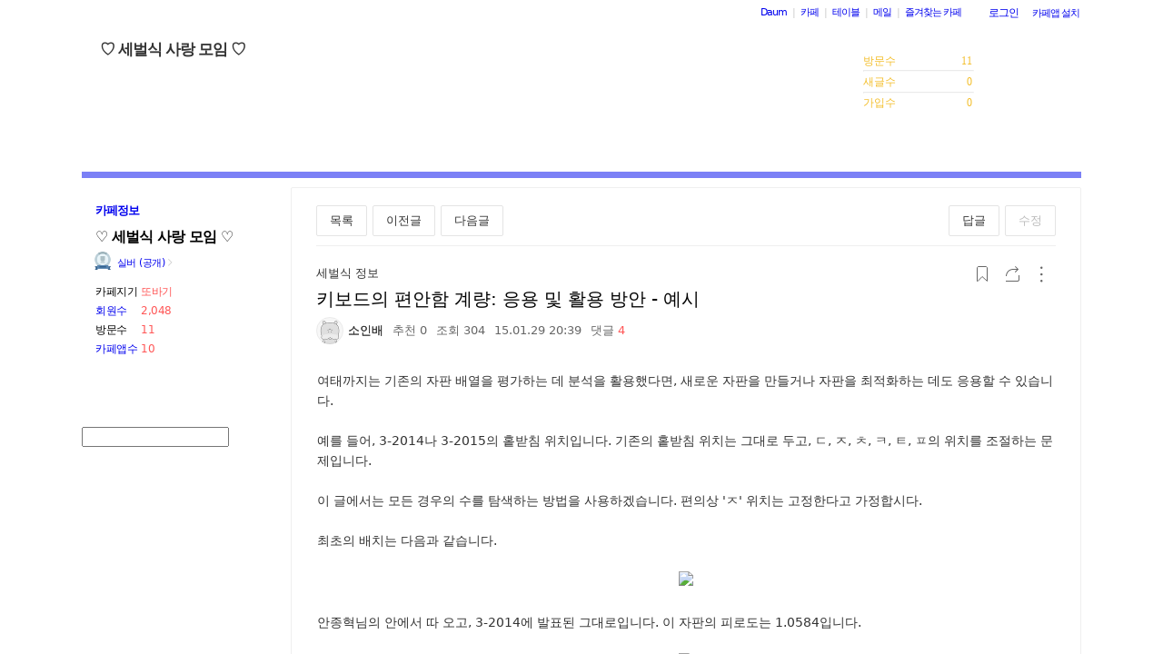

--- FILE ---
content_type: text/javascript
request_url: https://t1.daumcdn.net/cafe_cj/pcweb/build/js/ui/cafe_ui-fc54068a11.js
body_size: 2245
content:
var cafe = cafe || {};
cafe.ui = cafe.ui || {};

(function ($) {
	var SELECT_BOX_EVENTS = {
		SELECT_CHANGE: 'select_change',
		SHOW_LAYER: 'show_layer',
		HIDE_LAYER: 'hide_layer'
	};

	var optionTemplate = {
		defaultOption: '<li role="option" aria-selected="true" data-value="{{value}}" class="select_box-layer-list"><a href="javascript:;" role="button" class="select_box-layer-list-select select_box-layer-list-select--selected">{{text}}</a></li>',
		option: '<li role="option" aria-selected="false" data-value="{{value}}" class="select_box-layer-list"><a href="javascript:;" role="button" class="select_box-layer-list-select">{{text}}</a></li>'
	};

	(function () {
		$(document).on('click', function () {
			hideAllLayerExceptThis();
		});
	})();

	cafe.ui.selectbox = (function () {
		var wrap, select, layer, selectButton;

		var removeSelectAll = function () {
			layer.find('.select_box-layer-list').attr('aria-selected', false);
			layer.find('.select_box-layer-list-select--selected').removeClass('select_box-layer-list-select--selected');
		};

		var setValue = function (value) {
			if (select.val() === value) {
				return;
			}
			select.val(value);
			wrap.trigger(SELECT_BOX_EVENTS.SELECT_CHANGE, value);
		};

		var setState = function (listItem) {
			var itemSelect = listItem.find('.select_box-layer-list-select');

			itemSelect.addClass('select_box-layer-list-select--selected');
			listItem.attr('aria-selected', 'true');
			selectButton.html(itemSelect.html());
		};

		var setSelect = function (listItem) {
			if (listItem === undefined || listItem.length === 0) {
				return;
			}

			removeSelectAll();
			setState(listItem);
			setValue(listItem.attr('data-value'));
			selectButton.data('fldtype', listItem.data('fldtype'));
		};

		var toggleLayer = function (e) {
			e.stopPropagation();
			hideAllLayerExceptThis(wrap);
			if (layer.is(':visible')) {
				selectButton.removeClass('select_box-button--press');
				hideLayer();
				return;
			}

			selectButton.addClass('select_box-button--press');
			showLayer();
		};

		var listSelected = function (e) {
			setSelect($(e.currentTarget).closest('.select_box-layer-list'));
		};

		var attachEvent = function () {
			selectButton.on('click', toggleLayer);
			layer.on('click', '.select_box-layer-list-select', listSelected);
		};

		var detachEvent = function () {
			selectButton.off('click');
			layer.off('click', '.select_box-layer-list-select');
		};

		var cacheElements = function (config) {
			wrap = $(config.wrap);
			select = $(config.select);
			layer = wrap.find('.select_box-layer');
			selectButton = wrap.find('.select_box-button');
		};

		var makeOptionTemplate = function (template, option) {
			return template.replace(/{{value}}/g, option.value).replace(/{{text}}/g, option.text);
		};

		var hasDataOptions = function (options) {
			return options !== undefined && options.length > 0;
		};

		var setOptions = function (options) {
			if (!hasDataOptions(options)) {
				selectItem(layer.find('[aria-selected="true"]').data('value'));
				return;
			}

			layer.empty().append(options.map(function (option, index) {
				if (index === 0) {
					return makeOptionTemplate(optionTemplate.defaultOption, option);
				}

				return makeOptionTemplate(optionTemplate.option, option);
			}));

			selectItem(options[0].value);
		};

		/**
		 * @typedef {Object} SelectOption
		 * @property {String} value
		 * @property {String} text
		 */

		/**
		 * @param {Object} config
		 * @param {String|jQuery} config.wrap
		 * @param {String|jQuery} config.select
		 * @param {SelectOption[]=} config.options
		 */
		var init = function (config) {
			cacheElements(config);
			if (hasDataOptions(config.options)) {
				destroy();
			}
			attachEvent();
			setOptions(config.options);
			return selectBox;
		};

		var destroy = function () {
			detachEvent();
			layer.empty();
			selectButton.html('');
		};

		var selectItem = function (value) {
			if (value === undefined) {
				return;
			}

			setSelect(layer.find('.select_box-layer-list').filter(function (index, item) {
				return $(item).data('value') + '' === value.toString();
			}));
		};

		var getSelectValue = function () {
			return select.val();
		};

		var show = function () {
			wrap.show();
		};

		var hide = function () {
			wrap.hide();
		};

		var showLayer = function () {
			layer.show();
			wrap.trigger(SELECT_BOX_EVENTS.SHOW_LAYER);
		};

		var hideLayer = function () {
			layer.hide();
			wrap.trigger(SELECT_BOX_EVENTS.HIDE_LAYER);
		};

		var focus = function () {
			selectButton.click();
		};

		var enable = function () {
			detachEvent();
			attachEvent();
			selectButton.attr('aria-disabled', false);
		};

		var disable = function () {
			detachEvent();
			selectButton.attr('aria-disabled', true);
		};

		var selectBox = {
			init: init,
			destroy: destroy,
			selectItem: selectItem,
			val: getSelectValue,
			show: show,
			hide: hide,
			showLayer: showLayer,
			hideLayer: hideLayer,
			focus: focus,
			enable: enable,
			disable: disable
		};

		return selectBox;
	});

	cafe.ui.selectbox.events = SELECT_BOX_EVENTS;
	cafe.ui.selectbox.hideAllSelectLayer = hideAllLayerExceptThis;

	function hideAllLayerExceptThis(wrap) {
		var selectBoxButton = $('.select_box-button');
		var selectBoxLayer = $('.select_box-layer');

		if (wrap === undefined) {
			selectBoxButton.removeClass('select_box-button--press');
			selectBoxLayer.hide();
			return;
		}

		selectBoxButton.not(wrap.find('.select_box-button')).removeClass('select_box-button--press');
		selectBoxLayer.not(wrap.find('.select_box-layer')).hide();
	}
})(jQuery);

(function ($) {
	var area, checkAllWrap, checkAlls;

	var init = function (checkBoxArea, allCheckBoxWrap) {
		area = $(checkBoxArea);
		checkAllWrap = $(allCheckBoxWrap);
		checkAlls = checkAllWrap.find('input[type="checkbox"]');

		checkAllWrap.on('click', 'input[type="checkbox"]', function (e) {
			var isChecked = $(e.currentTarget).is(':checked');
			var checkboxes = area.find('input[type="checkbox"]');

			checkboxes.each(function (index, checkbox) {
				$(checkbox).prop('checked', isChecked);
			});

			checkAlls.each(function (index, checkAll) {
				$(checkAll).prop('checked', isChecked);
			});
		});

		area.on('click', 'input[type="checkbox"]', reset);
	};
	
	var reset = function () {
		checkAlls.each(function (index, checkAll) {
			$(checkAll).prop('checked', false);
		});
	};

	cafe.ui.checkAll = {
		init: init,
		reset: reset
	};
})(jQuery);

(function ($) {
	cafe.ui.textCounter = (function () {
		var text, counter, maxLength;
		var init = function (textElementSelector, counterElementSelector, length, emptyClass) {
			text = $(textElementSelector);
			counter = $(counterElementSelector);
			maxLength = parseInt(length);
			setCounter();
			text.on('keyup', function () {
				counter.addClass(emptyClass || '');
				if (text.val().length > 0) {
					counter.removeClass(emptyClass || '');
				}

				if (text.val().length > maxLength) {
					text.val(text.val().slice(0, maxLength));
				}
				setCounter();
			});
		};

		var setCounter = function () {
			counter.text(text.val().length);
		};

		return {
			init: init,
			resetCounter: setCounter
		};
	});
})(jQuery);

(function ($) {
	cafe.ui.byteCounter = (function () {
		var text, counter, maxLength;
		var init = function (textElementSelector, counterElementSelector, length, emptyClass) {
			text = $(textElementSelector);
			counter = $(counterElementSelector);
			maxLength = parseInt(length);
			setCounter(0);
			text.on('keyup keydown', function() {
				counter.addClass(emptyClass || '');
				var textValue = text.val();
				if (textValue.length > 0) {
					counter.removeClass(emptyClass || '');
				}

				var count = calculateCount(textValue);
				if (count > maxLength) {
					text.val(sliceTextByMaxLength(textValue, maxLength));
				}
				setCounter(count);
			});
		};

		var calculateCount = function (text) {
			var count = 0;

			var i;
			var tempStr;
			for (i = 0; i < text.length; i++) {
				tempStr = text.charAt(i);
				if (escape(tempStr).length > 4) count += 1;
				else count += 0.5;
			}
			return count;
		};

		var sliceTextByMaxLength = function (text, maxLength) {
			var result = '';
			var count = 0;
			var tempStr;
			for(var i = 0; i < text.length; i++) {
				tempStr = text.charAt(i);
				if(escape(tempStr).length > 4) count += 1;
				else count += 0.5;
				if (count > maxLength) {
					if(escape(tempStr).length > 4) count -= 1;
					else count -= 0.5 ;
					break;
				}
				else result += tempStr;
			}
			return result;
		};

		var setCounter = function (count) {
			counter.text(parseInt(count));
		};

		return {
			init: init,
			resetCounter: setCounter
		};
	});
})(jQuery);

(function ($) {
	var DEFAULT_VISIBLE_PAGE = 5;
	var DEFAULT_START_PAGE = 1;
	var DEFAULT_TOTAL_PAGES = 100;

	cafe.ui.pagination = (function() {
		var pagination;

		var isAbleToInit = function (config) {
			return $().twbsPagination !== undefined && config.totalPages !== undefined && config.totalPages !== 0;
		};

		var init = function (wrapSelector, config) {
			if (!isAbleToInit(config)) {
				return;
			}

			var currentPage = getCurrentPage();
			var startPage = config.startPage || config.totalPages >= currentPage ? currentPage : config.totalPages;

			pagination = $(wrapSelector);
			pagination.twbsPagination('destroy');
			pagination.twbsPagination({
				totalPages: config.totalPages || DEFAULT_TOTAL_PAGES,
				visiblePages: config.visiblePages || DEFAULT_VISIBLE_PAGE,
				startPage: startPage,
				first: '',
				last: '',
				prevClass: 'btn_page btn_prev',
				nextClass: 'btn_page btn_next',
				prev: '<span class="ico_admin"></span> 이전',
				next: '다음 <span class="ico_admin"></span>',
				activeClass: 'on',
				disabledClass: 'page_disabled',
				paginationClass: 'bundle_page'
			}).on('page', config.onPageClick);

			return paginationObject;
		};

		var getCurrentPage = function () {
			if (!pagination) {
				return DEFAULT_START_PAGE;
			}

			return pagination.twbsPagination('getCurrentPage');
		};

		var paginationObject = {
			init: init,
			getCurrentPage: getCurrentPage,
			enable: function () {
				pagination.twbsPagination('enable');
			},
			disable: function () {
				pagination.twbsPagination('disable');
			},
			page: function (toPage) {
				pagination.twbsPagination('show', toPage);
			}
		};
		return paginationObject;
	});
})(jQuery);


--- FILE ---
content_type: text/javascript
request_url: https://t1.daumcdn.net/mapjsapi/bundle/plusmap/prod/plusmap.view.js
body_size: 18321
content:
(function(){var __webpack_modules__={781:function(t,e,n){var o=n(422),i=.0625;t.exports=function(t){var e=function(e){function n(t){var e={},n=t?t.split(/\.|-|_/):["0","0","0"];return e.info=n.join("."),e.major=n[0]||"0",e.minor=n[1]||"0",e.patch=n[2]||"0",e}return{ua:e=(e||t.navigator.userAgent).toString().toLowerCase(),browser:function(t){var e={},o=/(dolfin)[ \/]([\w.]+)/.exec(t)||/(chrome)[ \/]([\w.]+)/.exec(t)||/(opera)(?:.*version)?[ \/]([\w.]+)/.exec(t)||/(webkit)(?:.*version)?[ \/]([\w.]+)/.exec(t)||/(msie) ([\w.]+)/.exec(t)||t.indexOf("compatible")<0&&/(mozilla)(?:.*? rv:([\w.]+))?/.exec(t)||["","unknown"];return"webkit"===o[1]?o=/(iphone|ipad|ipod)[\S\s]*os ([\w._\-]+) like/.exec(t)||/(android)[ \/]([\w._\-]+);/.exec(t)||[o[0],"safari",o[2]]:"mozilla"===o[1]?/trident/.test(t)?o[1]="msie":o[1]="firefox":/polaris|natebrowser|([010|011|016|017|018|019]{3}\d{3,4}\d{4}$)/.test(t)&&(o[1]="polaris"),e[o[1]]=!0,e.name=o[1],e.version=n(o[2]),e}(e),platform:function(t){return function(t){if(t.match(/linux|windows (nt|98)|macintosh/)&&!t.match(/android|mobile|polaris|lgtelecom|uzard|natebrowser|ktf;|skt;/))return!0;return!1}(t)?"pc":function(t){if(t.match(/ipad/)||t.match(/android/)&&!t.match(/mobi|mini|fennec/))return!0;return!1}(t)?"tablet":function(t){return!!t.match(/ip(hone|od)|android.+mobile|windows (ce|phone)|blackberry|bb10|symbian|webos|firefox.+fennec|opera m(ob|in)i|polaris|iemobile|lgtelecom|nokia|sonyericsson|dolfin|uzard|natebrowser|ktf;|skt;/)}(t)?"mobile":""}(e),os:function(t){var e={},o=/(iphone|ipad|ipod)[\S\s]*os ([\w._\-]+) like/.exec(t)||/(android)[ \/]([\w._\-]+);/.exec(t)||!!/android/.test(t)&&["","android","0.0.0"]||!!/polaris|natebrowser|([010|011|016|017|018|019]{3}\d{3,4}\d{4}$)/.test(t)&&["","polaris","0.0.0"]||/(windows)(?: nt | phone(?: os){0,1} | )([\w._\-]+)/.exec(t)||!!/(windows)/.test(t)&&["","windows","0.0.0"]||/(mac) os x ([\w._\-]+)/.exec(t)||!!/(linux)/.test(t)&&["","linux","0.0.0"]||!!/webos/.test(t)&&["","webos","0.0.0"]||/(bada)[ \/]([\w._\-]+)/.exec(t)||!!/bada/.test(t)&&["","bada","0.0.0"]||!!/(rim|blackberry|bb10)/.test(t)&&["","blackberry","0.0.0"]||["","unknown","0.0.0"];return"iphone"===o[1]||"ipad"===o[1]||"ipod"===o[1]?o[1]="ios":"windows"===o[1]&&"98"===o[2]&&(o[2]="0.98.0"),e[o[1]]=!0,e.name=o[1],e.version=n(o[2]),e}(e),app:function(t){var e={},o=/(crios)[ \/]([\w.]+)/.exec(t)||/(daumapps)[ \/]([\w.]+)/.exec(t)||["",""];return o[1]?(e.isApp=!0,e.name=o[1],e.version=n(o[2])):e.isApp=!1,e}(e)}}(),n=function(){var n=e,o=n.os,i=["firefox","opr","fb_iab"];function a(e){t.location.href=e}function s(t,e,n){var o=(new Date).getTime();return setTimeout((function(){var i=(new Date).getTime();r()&&i-o<t+100&&n(e)}),t)}function r(){for(var t=["hidden","webkitHidden"],e=0,n=t.length;e<n;e++)if("undefined"!==document[t[e]])return!document[t[e]];return!0}function l(t){setTimeout((function(){(function(t){var e=document.createElement("iframe");return e.id=t,e.style.border="none",e.style.width="0",e.style.height="0",e.style.display="none",e.style.overflow="hidden",document.body.appendChild(e),e}("appLauncher")).src=t}),100)}return function(e){var p,c,d,u="function"==typeof e.willInvokeApp?e.willInvokeApp:function(){},h="function"==typeof e.onAppMissing?e.onAppMissing:a,m="function"==typeof e.onUnsupportedEnvironment?e.onUnsupportedEnvironment:function(){};u(),o.android?(c=n.browser.chrome&&+n.browser.version.major>=25,d=new RegExp(i.join("|"),"i"),c&&!d.test(n.ua)&&e.intentURI&&!e.useUrlScheme?function(t){n.browser.chrome?e():setTimeout(e,100);function e(){top.location.href=t}}(e.intentURI):e.storeURL&&(p=e.urlScheme,s(300,e.storeURL,h),l(p))):o.ios&&e.storeURL?function(e,o,i){var a=s(2e3,o,i);parseInt(n.os.version.major,10)<8?function(e){t.addEventListener("pagehide",(function n(){r()&&(clearTimeout(e),t.removeEventListener("pagehide",n))}))}(a):function(t){document.addEventListener("visibilitychange",(function e(){r()&&(clearTimeout(t),document.removeEventListener("visibilitychange",e))}))}(a);parseInt(n.os.version.major,10)>8&&n.os.ios?function(e){t.top.location.href=e}(e):l(e)}(e.urlScheme,e.storeURL,h):setTimeout((function(){m()}),100)}}();function a(e){var n=t.jQuery||t.tjQuery;if(e){var o=Object.prototype.toString.call(e).toLowerCase();if("[object array]"===o||"[object nodelist]"===o||"[object htmlcollection]"===o||n&&e instanceof n)return!0}return!1}function s(t){return t.replace(/\s*((\S+\s*)*)/,"$1").replace(/((\s*\S+)*)\s*/,"$1")}function r(t){return decodeURIComponent(t.replace(/\+/g,"%20"))}var l={isTouch:"ontouchstart"in window,on:function(t,e,n){t&&t.addEventListener?t.addEventListener(e,n,!1):t&&t.attachEvent?t.attachEvent("on"+e,n):t&&(t["on"+e]=n)},off:function(t,e,n){t&&t.removeEventListener?t.removeEventListener(e,n,!1):t&&t.detachEvent?t.detachEvent("on"+e,n):t&&(t["on"+e]=null)},preventDefault:function(t){t.preventDefault?t.preventDefault():t.returnValue=!1},stopPropagation:function(t){t.stopPropagation?t.stopPropagation():t.cancelBubble=!0},onTouch:function(t,e){var n=e.start,o=e.move,i=e.end,a=!1,s=!1,r=this,l=-1,p=-1;t&&(this.on(t,"touchstart",(function(t){r.stopPropagation(t);var e=t.changedTouches[0];l=e.pageX,p=e.pageY,a=!0,n&&"function"==typeof n&&n(t)})),this.on(t,"touchmove",(function(t){r.stopPropagation(t);var e=t.changedTouches[0],n=Math.abs(l-e.pageX),i=Math.abs(p-e.pageY);(n>=10||i>=10)&&(s=!0,o&&"function"==typeof o&&o(t))})),this.on(t,"touchend",(function(t){r.stopPropagation(t),a&&!s?(a=!1,i&&"function"==typeof i&&i(t)):(a=!1,s=!1)})))}},p=function(){function t(t,e){var n,o,i,a,s,r,l={src:"//t1.daumcdn.net/localimg/localimages/07/2012/img/marker_p.png",offsetX:14,offsetY:38,width:40,height:42};for(n=0,o=e.length;n<o;n++)if((i=e[n]).styleid===t){a=i.stylebody[0],s=parseInt(a.shiftX,10),r=parseInt(a.shiftY,10),a.url.indexOf("https://")>-1&&(l.src=a.url,l.offsetX=s<0?-s:s,l.offsetY=r<0?-r:r,l.width=a.width,l.height=a.height);break}return l}return{convertSketchInfoToGraphicInfo:function(t){return[]},convertSymbolInfoToMarkInfo:function(e,n){var o,i,a,s=[];for(o=0,i=e.length;o<i;o++)a=e[o],s.push({content:a.label,clickable:a.isClickable,coordinate:"congnamul",draggable:a.isMove,x:a.x,y:a.y,icon:t(a.styleid,n)});return s},convertV1DataToV3Data:function(t,e){var n;for(n in e)e.hasOwnProperty(n)&&(t[n]=e[n])}}}();var c,d=(c={},{setSource:function(t){for(var e in t)t.hasOwnProperty(e)&&(c[e]=t[e])},getLayout:function(t,e){return o.render(c[t],e)}}),u={PC:"pc",MOBILE:"mobile"},h=function(){var t=new Image(1,1),e="";var n=function(t){return"viewer"===(t=t.toLowerCase())?"plusmap_viewer_click":null},o=function(){return(new Date).getTime()+Math.ceil(2147483647*Math.random())};function i(i,a){var s=n(i),r=o();t.src="https://stlog1-local.kakao.com/logcollector/log/map?type="+s+"&servicefrom="+e+"&click="+a+"&dummy="+r}return{setPlatform:function(t){t===u.PC?e="pc":t===u.MOBILE&&(e="mweb")},sendRoadviewClick:function(){i("viewer","roadview")},sendStoreviewClick:function(){i("viewer","storeview")},sendRouteClick:function(){i("viewer","route")},sendGoToAppClick:function(){i("viewer","gotomap")},sendCallClick:function(){i("viewer","call")},sendLockClick:function(){i("viewer","lock")},sendUnLockClick:function(){i("viewer","unlock")},sendReturnMapClick:function(){i("viewer","returnmap")},sendBigmapClick:function(){i("viewer","bigmap")}}}(),m={PROTOCOL:"https:"===location.protocol?"https:":"http:"};return{userAgent:e,isIE:function(t){return!!e.browser.msie&&(!t||function(t){if(a(t)){for(var n=0,o=t.length;n<o;n++)if(t[n]===e.browser.version.major)return!0}else if(t===e.browser.version.major)return!0;return!1}(t))},isArray:a,trim:s,extend:function(){if(0===arguments.length)return null;var t=Array.prototype.slice.call(arguments),e=t.shift(),n=t.slice(0);if(n.length>=1)for(var o=0,i=n.length;o<i;o++){var a=n[o];for(var s in a)a.hasOwnProperty(s)&&(e[s]=a[s])}return e},hasClass:function(t,e){var n=!1;if(""!==t)for(var o=t.split(" "),i=0,a=o.length;i<a;++i)if(s(o[i])===s(e)){n=!0;break}return n},gotoApp:function(t){if(e.os.android||e.os.ios){t.indexOf("?")>-1?t+="&referer=mplusmapviewer":t+="?referer=mplusmapviewer";n({urlScheme:"daummaps://"+t,intentURI:"intent://"+t+"#Intent;scheme=daummaps;package=net.daum.android.map;end",storeURL:e.os.ios?"http://itunes.apple.com/kr/app/id304608425":"market://details?id=net.daum.android.map",appName:"다음지도앱"})}else alert("지도 어플리케이션을 지원하지 않는 단말입니다.")},decode:r,parseQueryString:function(t){for(var e={},n=t.split("&"),o=null,i=0,a=n.length;i<a;i++){var s=(o=n[i]).indexOf("=");e[r(o.slice(0,s))]=r(o.slice(s+1))}return e},event:l,convertV1toV2:function(t,e){e.markInfo=p.convertSymbolInfoToMarkInfo(e.symbolInfo,e.styleInfo),e.graphicInfo=p.convertSketchInfoToGraphicInfo(e.sketchInfo),e.roadviewInfo=[];var n=e.mapScale>5?80:e.mapScale/i;p.convertV1DataToV3Data(t,{map_type:t.map_type||"TYPE_MAP",map_hybrid:t.map_hybrid||!1,map_level:n>14?n/10:n}),p.convertV1DataToV3Data(e,{mapLevel:n>14?n/10:n,coordinate:"congnamul"}),delete e.symbolInfo,delete e.styleInfo},calibrateV2MapInfoData:function(t){if(t&&(t.coordinate||(t.coordinate=t.version?"wcongnamul":"congnamul"),t.markInfo))for(var e=t.markInfo,n=0;n<e.length;++n){var o=e[n];o.coordinate||(o.coordinate=t.coordinate),o.icon&&o.icon.src&&o.icon.src.indexOf("http://cafeimg.daum-img.net")>-1&&(o.icon.src="//t1.daumcdn.net/localimg/localimages/07/2012/img/marker_p.png",o.icon.offsetX=14,o.icon.offsetY=38,o.icon.width=40,o.icon.height=42)}},getStandMarkerInfo:function(t,e){var n=null,o="",i="",a=e.markInfo&&e.markInfo[0];return a&&"standPlace"===a.markerType?(n=new daum.maps.Coords(a.x,a.y),o=t.confirmid||a.confirmid||"",i=a.content||t.title||""):a&&void 0===a.markerType&&(void 0!==a.isClose&&!a.isClose&&void 0!==a.isDrag&&!a.isDrag||a.infowindow&&/^<strong>.*<\/strong>$/.test(s(a.infowindow.contents)))?(n="congnamul"===a.coordinate?new daum.maps.Congnamul(a.x,a.y).toCoords():new daum.maps.Coords(a.x,a.y),o=t.confirmid||"",i=t.title||""):(n="congnamul"===e.coordinate?new daum.maps.Congnamul(t.mapX,t.mapY).toCoords():new daum.maps.Coords(t.mapX,t.mapY),i=t.title||""),{position:n,confirmId:o,title:i}},template:d,PLATFORM:u,log:h,FLAG:m,DEFAULT_MAP_SCALE:i}}},14:function(t,e,n){var o=n(422);t.exports=function(t,e){var n=e.common;return{MarkInfo:function(){var e="padding:2px 5px 0px 5px;background-color:#fff;border:1px solid #454545;-webkit-border-radius:4px;border-radius:4px;position:absolute;white-space:nowrap;left:18px;top:-32px;font-weight:bold;letter-spacing:-1px;font-family:Gulim,굴림,sans-serif;font-size:12px;max-width:none;",i="padding:2px 5px 0px 5px;background-color:#fff;border:1px solid #454545;-webkit-border-radius:4px;border-radius:4px;position:absolute;white-space:nowrap;left:11px;top:-21px;letter-spacing:-1px;font-family:Gulim,굴림,sans-serif;font-size:12px;max-width:none;",a="padding:2px 5px 0px 5px;background-color:#fff;border:1px solid #454545;-webkit-border-radius:4px;border-radius:4px;position:absolute;white-space:nowrap;left:11px;top:-30px;letter-spacing:-1px;font-family:Gulim,굴림,sans-serif;font-size:12px;max-width:none;",s="left:22px;top:-48px;",r="left:14px;top:-24px;",l={style_infoContents:"position:absolute;white-space:nowrap;letter-spacing:-4px;font-size:0;left:23px;top:-53px;",style_infoContents_cap:"display:inline-block;width:8px;height:21px;overflow:hidden;background-image: url(//t1.daumcdn.net/localimg/localimages/07/2012/attach/pc_img/ico_marker1_150318.png);background-repeat: no-repeat;",style_infoContents_left:"background-position: 0px 0px;",style_infoContents_right:"background-position: -25px 0px;",style_infoContents_content:"display: inline-block; vertical-align: top;height:21px;background-image:url(//t1.daumcdn.net/localimg/localimages/07/2012/attach/pc_img/edit_line.png);background-repeat: repeat-x;",style_markertype_boardPosition:"",style_markertype_contentViewText:"",style_markertype_viewText:"",style_infoContents_v1_placemarker:"left:18px;top:-30px;",style_infoContents_v1_placegraphic:"left:13px;top:-21px;",style_infoContents_v2_placemarker:"left:22px;top:-48px;",style_infoContents_v2_placegraphic:"left:14px;top:-24px;",style_infoContents_legacy:"top:-28px;",style_content_innerContent:"position:relative;vertical-align:top;outline:0;border:0;margin:0;padding:0;",style_content_viewtext:"display:inline-block;letter-spacing:-1px;top:0;margin-top:5px;font-style:normal;font-size: 12px;height:15px;line-height:12px !important;cursor:default;color:#222;",style_content_btncomm:"top: 0;overflow: hidden;text-indent: -9999px;width: 7px;height: 7px;",style_content_btnhide:"display:inline-block;top:0;right:-3px;margin-top: 7px;margin-left: 5px;margin-right:2px;background:url(//t1.daumcdn.net/localimg/localimages/07/2012/attach/pc_img/tool_x.png) no-repeat;cursor: pointer;",style_placemarker_viewtext:"font-weight:bold;",style_placemarker_content_viewtext:'font-size:12px;line-height:13px;font-family:gulim,"굴림", sans-serif;font-weight:bold;',style_placegraphic_content_viewtext:'font-size:11px;line-height:13px;font-family:dotum,"돋움", sans-serif;'},p='<div style="{{style_infoContents}}{{style_markertype_boardPosition}}"><span style="{{style_infoContents_cap}}{{style_infoContents_left}}"></span><span style="{{style_infoContents_content}}"><span style="{{style_content_innerContent}}{{style_content_viewtext}}{{style_markertype_contentViewText}}">{{content}}</span><button style="{{style_content_innerContent}}{{style_content_btncomm}}{{style_content_btnhide}}" class="btn_hide" title="닫기">닫기</button></span><span style="{{style_infoContents_cap}}{{style_infoContents_right}}"></span></div>',c='<div style="{{boardStyle}}">{{content}}</div>';function d(t,n,o){var l="";return t?(l=e,o&&2===o&&(l+=s)):t||n?l=a:(l=i,o&&2===o&&(l+=r)),l}function u(e,i,a,s){var r=null;if(a.infowindow&&a.infowindow.contents){var u=t.createElement("div");/^<strong>.*<\/strong>$/.test(n.trim(a.infowindow.contents))?u.style.margin="2px 20px 5px 5px":u.style.marginRight="15px",u.innerHTML=a.infowindow.contents;var h=new kakao.maps.InfoWindow({position:e.getPosition(),content:u,removable:!0,offset:new kakao.maps.Size(12,0),disableAutoPan:!0});h.open(i,e),r=h}else if(a.content&&""!==a.content||a.label&&""!==a.label){var m=new kakao.maps.Billboard({position:e.getPosition(),xAnchor:0,yAnchor:a.markerType?0:1,zIndex:1e3,clickable:!0,map:i}),f="standPlace"===a.markerType,y=!(!a.label&&""!==a.label),_=t.createElement("div");if(s===n.PLATFORM.PC){var g=n.extend(l,function(t,e,n){var o="",i="",a="";return t?(o=l.style_infoContents_v1_placemarker,n&&2===n&&(o+=l.style_infoContents_v2_placemarker),i=l.style_placemarker_content_viewtext,a=l.style_placemarker_viewtext):t||e?o=l.style_infoContents_legacy:(o=l.style_infoContents_v1_placegraphic,n&&2===n&&(o+=l.style_infoContents_v2_placegraphic),i=l.style_placegraphic_content_viewtext),{style_markertype_boardPosition:o,style_markertype_contentViewText:i,style_markertype_viewText:a}}(f,y,a.version),{content:a.content||a.label});_.innerHTML=o.render(p,g)}else s===n.PLATFORM.MOBILE&&(_.innerHTML=o.render(c,{content:a.content||a.label,boardStyle:d(f,y,a.version)}));m.setContent(_),m.wrapper=_.parentNode,m.setVisible(!0),r=m}return r}function h(t,e,n){this.version=n,this.data=t,this.marker=null,this.board=null,this.platform=e,this.isClick=!0,this.status="open",this.willExecuteEvent={}}return h.prototype={setEventBinder:function(t,e){return t&&"function"==typeof t&&(this.willExecuteEvent.binder=t,this.willExecuteEvent.byRef=e||null,this.willExecuteEvent.isExcute=!1),this._excuteEventBinder(),this},_excuteEventBinder:function(){var t=this.willExecuteEvent;t.binder&&!t.isExcute&&(t.binder.apply(t.byRef,[this.marker,this.board,{isClick:this.isClick,status:this.status}]),t.isExcute=!0)},render:function(t){var e=this.data;return this.version?e.version=this.version:e.version=null,this.marker=function(t,e){var n="congnamul"===t.coordinate?new kakao.maps.Congnamul(t.x,t.y).toCoords():new kakao.maps.Coords(t.x,t.y),o=t.markerImage||t.icon,i={offsetX:o.offsetX<0?-o.offsetX:o.offsetX,offsetY:o.offsetY<0?-o.offsetY:o.offsetY},a=new kakao.maps.Marker({position:n,image:new kakao.maps.MarkerImage((o.url||o.src).replace("http://","https://"),new kakao.maps.Size(o.width,o.height),{offset:new kakao.maps.Point(i.offsetX,i.offsetY),spriteSize:void 0!==o.spriteWidth&&new kakao.maps.Size(o.spriteWidth,o.spriteHeight),spriteOrigin:void 0!==o.spriteOriginX&&new kakao.maps.Point(o.spriteOriginX,o.spriteOriginY)}),map:e});return a.setDraggable(!1),a}(e,t),this.board=u(this.marker,t,e,this.platform),this._excuteEventBinder(),this}},h}(),GraphicInfo:function(){function t(t){var e=t;return e&&n.userAgent.os.android&&parseInt(n.userAgent.browser.version.major,10)<=2&&(e="#ffffff"),e}function e(e,n){var o=function(e){return{strokeWeight:e.strokeWeight,strokeColor:e.strokeColor,strokeOpacity:e.strokeOpacity,strokeStyle:e.strokeStyle||"solid",fillColor:t(e.fillColor||e.fillColor1),fillOpacity:e.fillOpacity||""}}(n.options||n);if("rect"===e||"rectangle"===e)return o.bounds=new kakao.maps.CoordsBounds(new kakao.maps.Coords(n.sPoint.x,n.sPoint.y),new kakao.maps.Coords(n.ePoint.x,n.ePoint.y)),new kakao.maps.Rectangle(o);if("circle"===e||"ellipse"===e)return o.center=o.center=new kakao.maps.Coords(n.sPoint.x+n.ePoint.x>>1,n.sPoint.y+n.ePoint.y>>1),o.rx=.2*Math.abs(n.sPoint.x-n.ePoint.x),o.ry=.2*Math.abs(n.sPoint.y-n.ePoint.y),new kakao.maps.Ellipse(o);if("polyline"===e||"arrow"===e){o.path=[];for(var i,a=0,s=n.points.length;a<s;a++)i=n.points[a],o.path.push(new kakao.maps.Coords(i.x,i.y));return"polyline"===e?(o.startArrow="classic"===n.options.startarrow,o.endArrow="classic"===n.options.endarrow):o.endArrow=!n.options.endArrow||n.options.endArrow,new kakao.maps.Polyline(o)}}function o(t){this.data=t,this.type=t.type.toLowerCase(),this.graphic=null}return o.prototype={render:function(t){return this.graphic=e(this.type,this.data),this.graphic.setMap(t),this}},o}(),RoadviewInfo:function(){var e="roadview",o="storeview",i=new kakao.maps.RoadviewClient;function a(t,i,a,s){var r=a.getPosition(),l=a.getViewpoint(),p={panoId:a.getPanoId(),storeId:s.storeId,panoX:r.getX(),panoY:r.getY(),pan:l.pan,tilt:l.tilt,zoom:l.zoom};p&&(t===e?n.extend(i,{panoId:p.panoId,panoX:p.panoX,panoY:p.panoY,pan:p.pan,tilt:p.tilt,zoom:p.zoom}):t===o&&n.extend(i,{storeId:s.storeId||"",storePanoId:p.panoId,storePanoX:p.panoX,storePanoY:p.panoY,storePan:p.pan,storeTilt:p.tilt,storeZoom:p.zoom}))}function s(t,e){this.platform=e,this.data=t,this.willExecuteEvent={},this.rvObj=null,this.lastRoadviewData={},this.lastStoreviewData={},this.currentViewType=""}return s.prototype={setEventBinder:function(t,e){return t&&"function"==typeof t&&(this.willExecuteEvent.binder=t,this.willExecuteEvent.byRef=e||null,this.willExecuteEvent.isExcute=!1),this._excuteEventBinder(),this},_excuteEventBinder:function(){var t=this.willExecuteEvent;t.binder&&!t.isExcute&&(t.binder.apply(t.byRef,[this.rvObj]),t.isExcute=!0)},render:function(e){return this.rvObj||(this.rvObj=function(e){return new kakao.maps.Roadview(t.getElementById(e))}(e)),this._excuteEventBinder(),this},getCurrentViewType:function(){return this.currentViewType},show:function(t){var n,a,s,r=this.data;try{this.rvObj&&this.rvObj.send("show"),t===e?(r=this.lastRoadviewData.panoId?this.lastRoadviewData:r,n=this.rvObj,a={panoId:r.panoId,panoX:r.panoX,panoY:r.panoY,pan:r.pan,tilt:r.tilt,zoom:r.zoom},s=new kakao.maps.Coords(a.panoX,a.panoY),i.getNearestPanoId(s,50,(function(t){n.setViewpoint({pan:a.pan||0,tilt:a.tilt||0,zoom:a.zoom||0}),n.setPanoId(t,s),n.relayout()})),this.currentViewType=e):t===o&&(r=this.lastStoreviewData.storePanoId?this.lastStoreviewData:r,function(t,e){e.storePanoId?t.setStoreId(e.storeId,e.storePanoId):t.setStoreId(e.storeId),setTimeout((function(){t.setViewpoint({pan:e.storePan,tilt:e.storeTilt,zoom:e.storeZoom})}),300),t&&t.relayout()}(this.rvObj,{storeId:r.storeId,storePanoId:r.storePanoId,storePan:r.storePan,storeTilt:r.storeTilt,storeZoom:r.storeZoom}),this.currentViewType=o)}catch(t){}},hide:function(){var t;(t=this.rvObj)&&t.send("hide");var n=this.currentViewType===e?this.lastRoadviewData:this.lastStoreviewData;a(this.currentViewType,n,this.rvObj,this.data)},saveLastData:function(t){t===e?a(t,this.lastRoadviewData,this.rvObj,this.data):t===o&&a(t,this.lastStoreviewData,this.rvObj,this.data)}},s}()}}},888:function(){null==window.console&&(window.console={log:function(){},assert:function(){},info:function(){},time:function(){},warn:function(){},debug:function(){}})},233:function(){function _typeof(t){return _typeof="function"==typeof Symbol&&"symbol"==typeof Symbol.iterator?function(t){return typeof t}:function(t){return t&&"function"==typeof Symbol&&t.constructor===Symbol&&t!==Symbol.prototype?"symbol":typeof t},_typeof(t)}var JSON;JSON||(JSON={}),function(){"use strict";function f(t){return t<10?"0"+t:t}"function"!=typeof Date.prototype.toJSON&&(Date.prototype.toJSON=function(t){return isFinite(this.valueOf())?this.getUTCFullYear()+"-"+f(this.getUTCMonth()+1)+"-"+f(this.getUTCDate())+"T"+f(this.getUTCHours())+":"+f(this.getUTCMinutes())+":"+f(this.getUTCSeconds())+"Z":null},String.prototype.toJSON=Number.prototype.toJSON=Boolean.prototype.toJSON=function(t){return this.valueOf()});var cx=/[\u0000\u00ad\u0600-\u0604\u070f\u17b4\u17b5\u200c-\u200f\u2028-\u202f\u2060-\u206f\ufeff\ufff0-\uffff]/g,escapable=/[\\\"\x00-\x1f\x7f-\x9f\u00ad\u0600-\u0604\u070f\u17b4\u17b5\u200c-\u200f\u2028-\u202f\u2060-\u206f\ufeff\ufff0-\uffff]/g,gap,indent,meta={"\b":"\\b","\t":"\\t","\n":"\\n","\f":"\\f","\r":"\\r",'"':'\\"',"\\":"\\\\"},rep;function quote(t){return escapable.lastIndex=0,escapable.test(t)?'"'+t.replace(escapable,(function(t){var e=meta[t];return"string"==typeof e?e:"\\u"+("0000"+t.charCodeAt(0).toString(16)).slice(-4)}))+'"':'"'+t+'"'}function str(t,e){var n,o,i,a,s,r=gap,l=e[t];switch(l&&"object"===_typeof(l)&&"function"==typeof l.toJSON&&(l=l.toJSON(t)),"function"==typeof rep&&(l=rep.call(e,t,l)),_typeof(l)){case"string":return quote(l);case"number":return isFinite(l)?String(l):"null";case"boolean":case"null":return String(l);case"object":if(!l)return"null";if(gap+=indent,s=[],"[object Array]"===Object.prototype.toString.apply(l)){for(a=l.length,n=0;n<a;n+=1)s[n]=str(n,l)||"null";return i=0===s.length?"[]":gap?"[\n"+gap+s.join(",\n"+gap)+"\n"+r+"]":"["+s.join(",")+"]",gap=r,i}if(rep&&"object"===_typeof(rep))for(a=rep.length,n=0;n<a;n+=1)"string"==typeof rep[n]&&(i=str(o=rep[n],l))&&s.push(quote(o)+(gap?": ":":")+i);else for(o in l)Object.prototype.hasOwnProperty.call(l,o)&&(i=str(o,l))&&s.push(quote(o)+(gap?": ":":")+i);return i=0===s.length?"{}":gap?"{\n"+gap+s.join(",\n"+gap)+"\n"+r+"}":"{"+s.join(",")+"}",gap=r,i}}"function"!=typeof JSON.stringify&&(JSON.stringify=function(t,e,n){var o;if(gap="",indent="","number"==typeof n)for(o=0;o<n;o+=1)indent+=" ";else"string"==typeof n&&(indent=n);if(rep=e,e&&"function"!=typeof e&&("object"!==_typeof(e)||"number"!=typeof e.length))throw new Error("JSON.stringify");return str("",{"":t})}),"function"!=typeof JSON.parse&&(JSON.parse=function(text,reviver){var j;function walk(t,e){var n,o,i=t[e];if(i&&"object"===_typeof(i))for(n in i)Object.prototype.hasOwnProperty.call(i,n)&&(void 0!==(o=walk(i,n))?i[n]=o:delete i[n]);return reviver.call(t,e,i)}if(text=String(text),cx.lastIndex=0,cx.test(text)&&(text=text.replace(cx,(function(t){return"\\u"+("0000"+t.charCodeAt(0).toString(16)).slice(-4)}))),/^[\],:{}\s]*$/.test(text.replace(/\\(?:["\\\/bfnrt]|u[0-9a-fA-F]{4})/g,"@").replace(/"[^"\\\n\r]*"|true|false|null|-?\d+(?:\.\d*)?(?:[eE][+\-]?\d+)?/g,"]").replace(/(?:^|:|,)(?:\s*\[)+/g,"")))return j=eval("("+text+")"),"function"==typeof reviver?walk({"":j},""):j;throw new SyntaxError("JSON.parse")})}()},422:function(t,e,n){var o,i,a;function s(t){return s="function"==typeof Symbol&&"symbol"==typeof Symbol.iterator?function(t){return typeof t}:function(t){return t&&"function"==typeof Symbol&&t.constructor===Symbol&&t!==Symbol.prototype?"symbol":typeof t},s(t)}a=function(){function t(t){return t.replace(/[\-\[\]{}()*+?.,\\\^$|#\s]/g,"\\$&")}function e(t){this.tail=this.string=t,this.pos=0}function n(t,e){this.view=t,this.parent=e,this.clearCache()}function o(){this.clearCache()}function i(t){for(var e,n=t[3],o=n;(e=t[4])&&e.length;)o=(t=e[e.length-1])[3];return[n,o]}function a(t){function e(t,e,o){if(!n[t]){var i=a(e);n[t]=function(t,e){return i(t,e,o)}}return n[t]}var n={};return function(n,o,a){for(var s,r,l="",p=0,c=t.length;p<c;++p)switch((s=t[p])[0]){case"#":r=a.slice.apply(a,i(s)),l+=n._section(s[1],o,r,e(p,s[4],a));break;case"^":l+=n._inverted(s[1],o,e(p,s[4],a));break;case">":l+=n._partial(s[1],o);break;case"&":l+=n._name(s[1],o);break;case"name":l+=n._escaped(s[1],o);break;case"text":l+=s[1]}return l}}function r(e){if(2!==e.length)throw Error("Invalid tags: "+e.join(" "));return[RegExp(t(e[0])+"\\s*"),RegExp("\\s*"+t(e[1]))]}var l={name:"mustache.js",version:"0.7.0",tags:["{{","}}"]};l.Scanner=e,l.Context=n,l.Writer=o;var p=/\s*/,c=/\s+/,d=/\S/,u=/\s*=/,h=/\s*\}/,m=/#|\^|\/|>|\{|&|=|!/,f=Array.isArray||function(t){return"[object Array]"===Object.prototype.toString.call(t)},y={"&":"&amp;","<":"&lt;",">":"&gt;",'"':"&quot;","'":"&#39;","/":"&#x2F;"};l.escape=function(t){return String(t).replace(/[&<>"'\/]/g,(function(t){return y[t]}))},e.prototype.eos=function(){return""===this.tail},e.prototype.scan=function(t){return(t=this.tail.match(t))&&0===t.index?(this.tail=this.tail.substring(t[0].length),this.pos+=t[0].length,t[0]):""},e.prototype.scanUntil=function(t){var e=this.tail.search(t);switch(e){case-1:t=this.tail,this.pos+=this.tail.length,this.tail="";break;case 0:t="";break;default:t=this.tail.substring(0,e),this.tail=this.tail.substring(e),this.pos+=e}return t},n.make=function(t){return t instanceof n?t:new n(t)},n.prototype.clearCache=function(){this._cache={}},n.prototype.push=function(t){return new n(t,this)},n.prototype.lookup=function(t){if(!(i=this._cache[t])){if("."===t)i=this.view;else for(var e=this;e;){if(0<t.indexOf("."))for(var n=t.split("."),o=0,i=e.view;i&&o<n.length;)i=i[n[o++]];else i=e.view[t];if(null!=i)break;e=e.parent}this._cache[t]=i}return"function"==typeof i&&(i=i.call(this.view)),i},o.prototype.clearCache=function(){this._cache={},this._partialCache={}},o.prototype.compile=function(t,e){return this._compile(this._cache,t,t,e)},o.prototype.compilePartial=function(t,e,n){return this._compile(this._partialCache,t,e,n)},o.prototype.render=function(t,e,n){return this.compile(t)(e,n)},o.prototype._compile=function(t,e,o,i){if(!t[e]){var s=a(i=l.parse(o,i)),r=this;t[e]=function(t,e){if(e)if("function"==typeof e)r._loadPartial=e;else for(var i in e)r.compilePartial(i,e[i]);return s(r,n.make(t),o)}}return t[e]},o.prototype._section=function(t,e,n,o){switch(s(t=e.lookup(t))){case"object":if(f(t)){n="";for(var i=0,a=t.length;i<a;++i)n+=o(this,e.push(t[i]));return n}return t?o(this,e.push(t)):"";case"function":var r=this;return t.call(e.view,n,(function(t){return r.render(t,e)}))||"";default:if(t)return o(this,e)}return""},o.prototype._inverted=function(t,e,n){return!(t=e.lookup(t))||f(t)&&0===t.length?n(this,e):""},o.prototype._partial=function(t,e){!(t in this._partialCache)&&this._loadPartial&&this.compilePartial(t,this._loadPartial(t));var n=this._partialCache[t];return n?n(e):""},o.prototype._name=function(t,e){var n=e.lookup(t);return"function"==typeof n&&(n=n.call(e.view)),null==n?"":String(n)},o.prototype._escaped=function(t,e){return l.escape(this._name(t,e))},l.parse=function(n,o){for(var i,a,s,f=r(o=o||l.tags),y=new e(n),_=[],g=[],v=!1,w=!1;!y.eos();){if(i=y.pos,s=y.scanUntil(f[0]))for(var x=0,b=s.length;x<b;++x)if(a=s.charAt(x),RegExp.prototype.test.call(d,a)?w=!0:g.push(_.length),_.push(["text",a,i,i+1]),i+=1,"\n"===a){if(v&&!w)for(;g.length;)_.splice(g.pop(),1);else g=[];w=v=!1}if(i=y.pos,!y.scan(f[0]))break;if(v=!0,a=y.scan(m)||"name",y.scan(p),"="===a?(s=y.scanUntil(u),y.scan(u),y.scanUntil(f[1])):"{"===a?(s=RegExp("\\s*"+t("}"+o[1])),s=y.scanUntil(s),y.scan(h),y.scanUntil(f[1]),a="&"):s=y.scanUntil(f[1]),!y.scan(f[1]))throw Error("Unclosed tag at "+y.pos);_.push([a,s,i,y.pos]),"name"!==a&&"{"!==a&&"&"!==a||(w=!0),"="===a&&(f=r(o=s.split(c)))}var k;for(y=0;y<_.length;++y)f=_[y],k&&"text"===k[0]&&"text"===f[0]?(k[1]+=f[1],k[3]=f[3],_.splice(y--,1)):k=f;for(v=k=[],f=[],g=0;g<_.length;++g)switch((y=_[g])[0]){case"#":case"^":y[4]=[],f.push(y),v.push(y),v=y[4];break;case"/":if(0===f.length)throw Error("Unopened section: "+y[1]);if((v=f.pop())[1]!==y[1])throw Error("Unclosed section: "+v[1]);v=0<f.length?f[f.length-1][4]:k;break;default:v.push(y)}if(v=f.pop())throw Error("Unclosed section: "+v[1]);return k};var _=new o;return l.clearCache=function(){return _.clearCache()},l.compile=function(t,e){return _.compile(t,e)},l.compilePartial=function(t,e,n){return _.compilePartial(t,e,n)},l.render=function(t,e,n){return _.render(t,e,n)},l.to_html=function(t,e,n,o){if(t=l.render(t,e,n),"function"!=typeof o)return t;o(t)},l}(),t.exports?t.exports=a:void 0===(i="function"==typeof(o=a)?o.call(e,n,e,t):o)||(t.exports=i)},495:function(t){t.exports=function(t,e,n){var o=n.common,i=n.RenderModule,a=300,s=234,r=new Map,l={style_cont_plusmap:'position:relative;padding:35px 0 30px;border-top:1px solid #e8e8e8;border-bottom:1px solid #e8e8e8;text-align:center;font-family:"맑은고딕", Malgun Gothic, sans-serif;color:#222;',style_cont_plusmap_noborder:'position:relative;padding:35px 0 30px;border-top:0 none;border-bottom:0 none;text-align:center;font-family:"맑은고딕", Malgun Gothic, sans-serif;color:#222;',style_access_text:"display:inline-block;overflow:hidden;position:absolute;left:-9999px;width:1px;height:1px;text-indent:-9999px;font-size:0;line-height:0;opacity:0;",style_tit_store:"font-weight:bold;font-size:24px;line-height:26px;",style_desc_store:"padding-top:14px !important;margin:0;font-size:12px;line-height:20px;letter-spacing:-1px;",style_list_plusmap:"width:215px;padding:20px 0 0 0;margin:0 auto;list-style:none;",style_list_plusmap_li:"display:inline-block;padding:0 15px 0 0 !important;margin:0;position:static;text-indent: 0px",style_list_plusmap_li_lst:"padding:0;text-indent: 0px",style_ico_comm_r1:"overflow:hidden;font-size:0;line-height:0;text-indent:-9999px;background:url("+o.FLAG.PROTOCOL+"//t1.daumcdn.net/localimg/localimages/07/postcode/2015/mobile/m320/ico_comm_05.png) no-repeat 0 0;",style_ico_comm_r1_5:"overflow:hidden;font-size:0;line-height:0;text-indent:-9999px;background:url("+o.FLAG.PROTOCOL+"//t1.daumcdn.net/localimg/localimages/07/postcode/2015/mobile/m480/ico_comm_05.png) no-repeat 0 0;-webkit-background-size:230px 280px;background-size:230px 280px;",style_ico_comm_r2:"overflow:hidden;font-size:0;line-height:0;text-indent:-9999px;background:url("+o.FLAG.PROTOCOL+"//t1.daumcdn.net/localimg/localimages/07/postcode/2015/mobile/m640/ico_comm_05.png) no-repeat 0 0;-webkit-background-size:230px 280px;background-size:230px 280px;",style_link_comm_r1:"overflow:hidden;border:0 none;padding:0;margin:0;background:url("+o.FLAG.PROTOCOL+"//t1.daumcdn.net/localimg/localimages/07/postcode/2015/mobile/m320/ico_comm_05.png) no-repeat 0 0;outline:none;-webkit-tap-highlight-color:rgba(0,0,0,0);",style_link_comm_r1_5:"overflow:hidden;border:0 none;padding:0;margin:0;background:url("+o.FLAG.PROTOCOL+"//t1.daumcdn.net/localimg/localimages/07/postcode/2015/mobile/m480/ico_comm_05.png) no-repeat 0 0;-webkit-background-size:230px 280px;background-size:230px 280px;outline:none;-webkit-tap-highlight-color:rgba(0,0,0,0);",style_link_comm_r2:"overflow:hidden;border:0 none;padding:0;margin:0;background:url("+o.FLAG.PROTOCOL+"//t1.daumcdn.net/localimg/localimages/07/postcode/2015/mobile/m640/ico_comm_05.png) no-repeat 0 0;-webkit-background-size:230px 280px;background-size:230px 280px;outline:none;-webkit-tap-highlight-color:rgba(0,0,0,0);",style_link_call:"display:inline-block;width:54px;height:54px;background-position:0 0;",style_link_search:"display:inline-block;width:54px;height:54px;background-position:-58px 0;",style_link_map:"display:inline-block;width:54px;height:54px;background-position:-116px 0;",style_link_map_ios:"display:inline-block;width:54px;height:54px;background-position:-116px 0;",style_section_map:"position:relative;width:"+a+"px;height:"+s+"px;margin:32px auto 0;",style_mr_wrap:"z-index:1;width:300px;height:234px;",style_btn_roadview:"display:none;position:absolute;top:67px;left:9px;width:50px;height:50px;border:0 none;background-position:0 -170px;z-index:10;cursor:pointer;outline:none;",style_btn_roadview_alone:"display:none;position:absolute;top:9px;left:9px;width:50px;height:50px;border:0 none;background-position:0 -170px;z-index:10;cursor:pointer;outline:none;",style_btn_storeview:"display:none;position:absolute;top:9px;left:9px;width:50px;height:50px;border:0 none;background-position:-60px -170px;z-index:10;cursor:pointer;outline:none;",style_btn_returnmap:"display:none;position:absolute;left:9px;width:50px;height:50px;border:0 none;background-position:-121px -170px;z-index:10;cursor:pointer;outline:none;",style_btn_lock:"display:none;position:absolute;top:13px;right:13px;width:42px;height:42px;border:0 none;z-index:10;border-radius:2px;cursor:pointer;outline:none;",style_btn_lock_r1:"background:url("+o.FLAG.PROTOCOL+"//t1.daumcdn.net/localimg/localimages/07/postcode/320/bt_unlock.png) no-repeat 0 0;",style_btn_lock_r1_5:"background:url("+o.FLAG.PROTOCOL+"//t1.daumcdn.net/localimg/localimages/07/postcode/480/bt_unlock.png) no-repeat 0 0;-webkit-background-size:42px 42px;background-size:42px 42px;",style_btn_lock_r2:"background:url("+o.FLAG.PROTOCOL+"//t1.daumcdn.net/localimg/localimages/07/postcode/640/bt_unlock.png) no-repeat 0 0;-webkit-background-size:42px 42px;background-size:42px 42px;",style_btn_unlock:"display:block;position:absolute;top:13px;right:13px;width:42px;height:42px;border:0 none;z-index:10;border-radius:2px;cursor:pointer;outline:none;-webkit-transition:box-shadow .4s;transition:box-shadow .4s;",style_btn_unlock_r1:"background:url("+o.FLAG.PROTOCOL+"//t1.daumcdn.net/localimg/localimages/07/postcode/320/bt_lock.png) no-repeat 0 0;",style_btn_unlock_r1_5:"background:url("+o.FLAG.PROTOCOL+"//t1.daumcdn.net/localimg/localimages/07/postcode/480/bt_lock.png) no-repeat 0 0;-webkit-background-size:42px 42px;background-size:42px 42px;",style_btn_unlock_r2:"background:url("+o.FLAG.PROTOCOL+"//t1.daumcdn.net/localimg/localimages/07/postcode/640/bt_lock.png) no-repeat 0 0;-webkit-background-size:42px 42px;background-size:42px 42px;",style_ico_lock:"z-index:4;display:none;position:absolute;top:50%;left:50%;width:106px;height:106px;margin:-53px 0 0 -53px;background-position:-120px -60px;opacity:0;-webkit-transition:opacity ease;",style_ico_unlock:"z-index:4;display:none;position:absolute;top:50%;left:50%;width:106px;height:106px;margin:-53px 0 0 -53px;background-position:0 -60px;opacity:0;-webkit-transition:opacity ease;",style_frame_g:"display:block;position:absolute;background-color:#000;opacity:0.1;z-index:2;",style_frame_g_t:"left:0;top:0;width:100%;height:1px;",style_frame_g_l:"left:0;top:0;width:1px;height:100%;",style_frame_g_r:"right:0;top:0;width:1px;height:100%;",style_frame_g_b:"left:0;bottom:0;width:100%;height:1px;",style_mapview:"width:300px;height:234px;",style_roadview:"display:none;width:300px;height:234px",style_map_cover:"display:block;position:absolute;top:0;left:0;width:100%;height:100%;background-color:#fff;opacity:0;z-index:3"};o.template.setSource({mview:'<div id="mviewer_{{viewerIndex}}" style="{{style_cont_plusmap}}"><strong style="{{style_tit_store}}">{{#name}}{{name}}{{/name}}{{^name}}{{address}}{{/name}}</strong>{{#isAddressOrTel}}<p style="{{style_desc_store}}">{{#tel}}<span style="{{style_access_text}}">, 전화번호:</span>{{tel}}{{/tel}}{{#isAddressAndTel}}<br>{{/isAddressAndTel}}{{#name}}<span style="{{style_access_text}}">,주소:</span>{{address}}{{/name}}</p>{{/isAddressOrTel}}{{^isLegacy}}<ul style="{{style_list_plusmap}}">{{#buttonList}}<li style="{{style_list_plusmap_li}}{{#isLastButton}}{{style_list_plusmap_li_lst}}{{/isLastButton}}"><button id="m{{buttonType}}Link_{{viewerIndex}}" style="{{style_link_comm}}{{buttonStyle}}"><span style="{{style_access_text}}">{{buttonText}}</span></button></li>{{/buttonList}}</ul>{{/isLegacy}}{{#isMapMode}}<div style="{{style_section_map}}" aria-hidden="true"><div style="{{style_mr_wrap}}"><div id="mmapview_{{viewerIndex}}" style="{{style_mapview}}"></div><div id="mroadview_{{viewerIndex}}" style="{{style_roadview}}"></div></div><span id="mmapCover_{{viewerIndex}}" style={{style_map_cover}}></span>{{#hasRoadview}}<button type="button" id="mroadviewBtn_{{viewerIndex}}" style="{{style_ico_comm}}{{style_btn_roadview}}">로드뷰 보기</button>{{/hasRoadview}}{{#hasStoreview}}<button type="button" id="mstoreviewBtn_{{viewerIndex}}" style="{{style_ico_comm}}{{style_btn_storeview}}">스토어뷰 보기</button>{{/hasStoreview}}<button type="button" id="mreturnMapBtn_{{viewerIndex}}" style="{{style_ico_comm}}{{style_btn_returnmap}}">지도로 돌아가기</button><button type="button" id="mlockBtn_{{viewerIndex}}" style="{{style_ico_comm}}{{style_btn_lock}}">지도 잠금하기</button><button type="button" id="munlockBtn_{{viewerIndex}}" style="{{style_ico_comm}}{{style_btn_unlock}}">지도 잠금 해제하기</button><span id="munlockSplash_{{viewerIndex}}" style="{{style_ico_comm}}{{style_ico_unlock}}">지도 잠금 해제됨</span><span id="mlockSplash_{{viewerIndex}}" style="{{style_ico_comm}}{{style_ico_lock}}">지도 잠금</span><span style="{{style_frame_g}}{{style_frame_g_t}}"></span><span style="{{style_frame_g}}{{style_frame_g_l}}"></span><span style="{{style_frame_g}}{{style_frame_g_r}}"></span><span style="{{style_frame_g}}{{style_frame_g_b}}"></span></div>{{/isMapMode}}</div>'}),o.log.setPlatform(o.PLATFORM.MOBILE);var p={getButtonLit:function(t,e){for(var n=["call","search","map"],i=[],a=0,s=n.length;a<s;a++){var r=n[a];"call"===r?t&&i.push({isLastButton:!1,buttonType:r,buttonText:""!==o.trim(e)?e+"에 전화걸기":"전화걸기",buttonStyle:l.style_link_call}):"search"===r?i.push({isLastButton:!1,buttonType:r,buttonText:"지도앱에서 길찾기",buttonStyle:l.style_link_search}):"map"===r&&i.push({isLastButton:!0,buttonType:r,buttonText:"지도앱에서 보기",buttonStyle:o.userAgent.os.ios?l.style_link_map_ios:l.style_link_map})}return i},getStyleSurfixByRatio:function(){var t=function(){if("android"===o.userAgent.os.name&&1===window.devicePixelRatio){var t=parseInt(window.outerHeight,10)/parseInt(window.innerHeight,10),e=2;return t>=1.5&&t<2?e=1.5:t>=3&&t<4&&(e=3),e}return window.devicePixelRatio}();return t>=2?"r2":t>=1.5?"r1_5":"r1"},toggleMapView:function(t,n){var o=e.getElementById("mmapview_"+n),i=e.getElementById("mroadview_"+n);"show"===t?(o.style.display="block",i.style.display="none"):"hide"===t&&(o.style.display="none",i.style.display="block")}};function c(){this.isInit=!1,this.viewerIndex=-1,this.container=null,this.mapData=null,this.mapInfo=null,this.mapObj=null,this.rvModule=null,this.hasRoadview=!1,this.hasStoreview=!1,this.currentView="map",this.mapCenter=null,this.isLegacy=!1,this.bindLinkBtnEvent=function(){var t=this,n=o.trim(this.mapData.addr||"").replace("undefined ","");n=encodeURIComponent(n)||"";var i=e.getElementById("mcallLink_"+this.viewerIndex),a=e.getElementById("msearchLink_"+this.viewerIndex),s=e.getElementById("mmapLink_"+this.viewerIndex),r=o.getStandMarkerInfo(this.mapData,this.mapInfo),l=encodeURIComponent(r.title),p=r.position;i&&o.event.on(i,"click",(function(e){o.log.sendCallClick(),o.isIE(["6","7","8","9","10","11"])?(o.event.preventDefault(e),alert("전화기능을 지원하지 않는 단말입니다.")):location.href="tel:"+t.mapData.tel})),o.event.on(a,"click",(function(t){o.log.sendRouteClick();var e=p.toLatLng(),i=e.getLat()+","+e.getLng();if(o.userAgent.os.ios)o.gotoApp("route?ep="+i);else if(o.userAgent.os.android){var a=l||n,s=r.confirmId||"";o.gotoApp("open?page=routeSearch&ename="+a+"&eid="+s+"&ep="+i)}else alert("지도 어플리케이션을 지원하지 않는 단말입니다.");o.event.stopPropagation(t)})),o.event.on(s,"click",(function(t){o.log.sendGoToAppClick();var e=r.confirmId;if(e&&""!==e&&"0"!==e&&0!==e)o.gotoApp("place?id="+e);else{var n=p.toLatLng();o.gotoApp("look?p="+n.getLat()+","+n.getLng())}o.event.stopPropagation(t)}))},this.makeBasicMapWithCallback=function(t){var n=e.getElementById("mmapview_"+this.viewerIndex);if(n&&0!==n.length){var o=this.mapCenter="congnamul"===this.mapInfo.coordinate?new kakao.maps.Congnamul(this.mapData.mapX,this.mapData.mapY).toCoords():new kakao.maps.Coords(this.mapData.mapX,this.mapData.mapY);if(this.mapObj=new kakao.maps.Map(n,{center:o,mapTypeId:"TYPE_SKYVIEW"===this.mapData.map_type?kakao.maps.MapTypeId.HYBRID:kakao.maps.MapTypeId.ROADMAP,level:this.mapData.map_level,scale:!1,scrollwheel:!0}),this.mapObj.setCopyrightPosition({top:5,left:5}),t&&"function"==typeof t){var i=this;setTimeout((function(){t.call(i),i.mapObj.relayout()}),15)}}},this.bindMapBtnEvent=function(){var t=e.getElementById("munlockBtn_"+this.viewerIndex),n=e.getElementById("mlockBtn_"+this.viewerIndex),i=e.getElementById("mreturnMapBtn_"+this.viewerIndex),a=e.getElementById("mroadviewBtn_"+this.viewerIndex),s=e.getElementById("mstoreviewBtn_"+this.viewerIndex),r=e.getElementById("mmapCover_"+this.viewerIndex),l=e.getElementById("munlockSplash_"+this.viewerIndex),c=e.getElementById("mlockSplash_"+this.viewerIndex),d=this;if(t&&n){var u=!0;o.event.on(t,"click",(function(e){"block"===t.style.display&&u&&(o.log.sendUnLockClick(),u=!1,l.style.display="block",setTimeout((function(){l.style.webkitTransitionDuration=".1s",l.style.opacity=1,setTimeout((function(){l.style.webkitTransitionDuration=".3s",l.style.opacity=0,setTimeout((function(){l.style.display="none",r.style.display="none",t.style.display="none",n.style.display="block"}),100)}),400)}),150))})),o.event.on(n,"click",(function(e){"block"!==n.style.display||u||(o.log.sendLockClick(),u=!0,c.style.display="block",setTimeout((function(){c.style.webkitTransitionDuration=".1s",c.style.opacity=1,setTimeout((function(){c.style.webkitTransitionDuration=".3s",c.style.opacity=0,setTimeout((function(){c.style.display="none",r.style.display="block",t.style.display="block",n.style.display="none"}),100)}),400)}),150))}));var h=!1,m=null,f=null,y=!1;o.event.onTouch(r,{start:function(t){var e=t.touches[0]||null;e&&(m=e.pageX||e.clientX,f=e.pageY||e.clientY+document.body.scrollTop),h=!1},move:function(t){var e=t.touches[0]||null;if(e&&null!==m&&null!==f){var n=e.pageX||e.clientX,o=e.pageY||e.clientY+document.body.scrollTop;(Math.abs(n-m)>10||Math.abs(o-f)>10)&&(h=!0)}else h=!1},end:function(){h||null===m||null===f||(h=!1,y||(y=!0,t.style.boxShadow="1px 1px 6px 3px rgba(13,139,252,1), -1px -1px 6px 3px rgba(13,139,252,1)",setTimeout((function(){t.style.boxShadow="1px 1px 6px 3px rgba(13,139,252,0), -1px -1px 6px 3px rgba(13,139,252,0)",setTimeout((function(){y=!1}),450)}),450))),m=null,f=null}})}(this.hasRoadview||this.hasStoreview)&&(d.hasRoadview&&a&&(a.style.display="block"),d.hasStoreview&&s&&(s.style.display="block"),i&&o.event.on(i,"click",(function(t){o.log.sendReturnMapClick(),p.toggleMapView("show",d.viewerIndex),d.rvModule.hide(),d.mapObj.relayout(),i.style.display="none",d.hasRoadview&&(a.style.display="block"),d.hasStoreview&&(s.style.display="block"),d.currentView="map"})),a&&o.event.on(a,"click",(function(t){o.log.sendRoadviewClick(),p.toggleMapView("hide",d.viewerIndex),a.style.display="none",i.style.display="block",i.style.top=a.style.top,d.hasStoreview&&(s.style.display="block",d.rvModule.saveLastData("storeview")),d.rvModule.show("roadview"),d.currentView="roadview"})),s&&o.event.on(s,"click",(function(t){o.log.sendStoreviewClick(),p.toggleMapView("hide",d.viewerIndex),s.style.display="none",i.style.display="block",i.style.top=s.style.top,d.hasRoadview&&(a.style.display="block",d.rvModule.saveLastData("roadview")),d.rvModule.show("storeview"),d.currentView="storeview"})))}}return c.prototype={init:function(t,e){this.viewerIndex=t,this.container=e,this.mapData=o.parseQueryString(this.container.getAttribute("data-mapdata")||"");try{this.mapInfo=JSON.parse(this.mapData.mapInfo)}catch(t){try{this.mapData.mapInfo=this.mapData.mapInfo.replace(/:\s*undefined/gm,':""'),this.mapInfo=JSON.parse(this.mapData.mapInfo)}catch(t){return this}}return null===this.mapInfo||(this.isLegacy=this.mapData.hasOwnProperty("isScroll")||this.mapData.hasOwnProperty("userWidth"),this.mapInfo&&this.mapInfo.symbolInfo?o.convertV1toV2(this.mapData,this.mapInfo):o.calibrateV2MapInfoData(this.mapInfo),this.isInit=!0),this},mapRelayout:function(){this.mapObj&&(this.mapObj.relayout(),this.mapObj.setCenter(this.mapCenter))},clear:function(){var t=this.container;if(r.has(t)){var e=r.get(t);t&&e.isDone&&(t.setAttribute("data-done",!1),t.style.cssText="",t.innerHTML="")}},render:function(n){if(this.isInit&&this.container){var a=this.mapData,s=this.mapInfo,r=4===("string"==typeof this.mapData.idx?parseInt(this.mapData.idx,10):this.mapData.idx),c=o.trim(a.title||""),d=o.trim(a.addr||"").replace("undefined ",""),u=o.trim(a.tel||""),h=""!==u,m=p.getButtonLit(h,c),f=null,y=null,_=n.showOuterLine;if(r?(f={isMapMode:!1,viewerIndex:this.viewerIndex,name:c,address:d,tel:u,isAddressOrTel:""!==u||""!==d&&""!==c,isAddressAndTel:""!==u&&""!==d,buttonList:m,isLegacy:this.isLegacy},f=o.extend(f,l,{style_cont_plusmap:l["style_cont_plusmap"+(_?"":"_noborder")],style_ico_comm:l["style_ico_comm_"+p.getStyleSurfixByRatio()],style_link_comm:l["style_link_comm_"+p.getStyleSurfixByRatio()]}),y=o.template.getLayout("mview",f),this.container.innerHTML=y):(this.hasRoadview=!!(this.mapInfo.roadviewInfo&&this.mapInfo.roadviewInfo[0]&&this.mapInfo.roadviewInfo[0].panoId),this.hasStoreview=!1,f={isMapMode:!0,viewerIndex:this.viewerIndex,name:c,address:d,tel:u,isAddressOrTel:""!==u||""!==d&&""!==c,isAddressAndTel:""!==u&&""!==d,buttonList:m,isLegacy:this.isLegacy,hasRoadview:this.hasRoadview,hasStoreview:this.hasStoreview},f=o.extend(f,l,{style_cont_plusmap:l["style_cont_plusmap"+(_?"":"_noborder")],style_ico_comm:l["style_ico_comm_"+p.getStyleSurfixByRatio()],style_link_comm:l["style_link_comm_"+p.getStyleSurfixByRatio()],style_btn_roadview:this.hasRoadview&&!this.hasStoreview?l.style_btn_roadview_alone:l.style_btn_roadview,style_btn_lock:l.style_btn_lock+l["style_btn_lock_"+p.getStyleSurfixByRatio()],style_btn_unlock:l.style_btn_unlock+l["style_btn_unlock_"+p.getStyleSurfixByRatio()]}),y=o.template.getLayout("mview",f),this.container.innerHTML=y,this.makeBasicMapWithCallback((function(){var t=0,n=0,a=s.graphicInfo;if(a&&a[0])for(t=0,n=a.length;t<n;t++)new i.GraphicInfo(a[t]).render(this.mapObj);var r=s.markInfo;if(r&&r[0])for(t=0,n=r.length;t<n;t++)new i.MarkInfo(r[t],o.PLATFORM.MOBILE,s.version).render(this.mapObj).setEventBinder((function(t,e,n){kakao.maps.event.addListener(t,"click",(function(){n.isClick?e&&e instanceof kakao.maps.Billboard?e.getVisible()?(e.setVisible(!1),n.status="close"):(e.setPosition(t.getPosition()),e.setVisible(!0),n.status="open"):e.getMap()?(e.close(),n.status="close"):(e.setPosition(t.getPosition()),e.open(t.getMap(),t),n.status="open"):n.isClick=!0}))}));if(this.hasRoadview||this.hasStoreview){var l=s.roadviewInfo[0],p=this.mapInfo.markInfo&&this.mapInfo.markInfo[0];l.panoX||(l.panoX="standPlace"===p.markerType?p.x:this.mapData.mapX,l.panoY="standPlace"===p.markerType?p.y:this.mapData.mapY),this.rvModule=new i.RoadviewInfo(l,o.PLATFORM.MOBILE).render("mroadview_"+this.viewerIndex),this.hasStoreview&&this.rvModule.setEventBinder((function(t){if(this.hasStoreview){var n=t.getBridge(),o=e.getElementById("mreturnMapBtn_"+this.viewerIndex),i=e.getElementById("mroadviewBtn_"+this.viewerIndex),a=e.getElementById("mstoreviewBtn_"+this.viewerIndex),s=e.getElementById("mlockBtn_"+this.viewerIndex),r=this;n.showMinimap=function(){"storeview"===r.rvModule.getCurrentViewType()&&(o&&(o.style.display="none"),a&&(a.style.display="none"),r.hasRoadview&&i&&(i.style.display="none"),s&&(s.style.display="none"))},n.hideMinimap=function(){"storeview"===r.rvModule.getCurrentViewType()&&(o&&(o.style.display="block"),a&&(a.style.display="none"),r.hasRoadview&&i&&(i.style.display="block"),s&&(s.style.display="block"))}}}),this)}}))),this.mapObj&&this.mapObj.relayout(),this.bindMapBtnEvent(),this.isLegacy||this.bindLinkBtnEvent(),t&&t.plusmap_view_test){var g=document.createElement("div");g.style.cssText="position:absolute;left:0;top:0;background-color:#f00;color:#fff;z-index:999999;font-size:12px;line-height:15px;",g.innerHTML="TEST",document.getElementById("mviewer_"+this.viewerIndex).appendChild(g)}}}},{_init:function(e){for(var i=0,a=(e=o.isArray(e)?e:[e]).length;i<a;i++){var s=e[i];!s||!s.getAttribute||s.getAttribute("data-done")&&"false"!==s.getAttribute("data-done")||r.has(s)||r.set(s,{node:s,isDone:!1,viewer:(new c).init(i+n.worldIndex,s)})}return t&&t.plusmap_view_test&&(window.viewerInfoTable=r),this},render:function(t){return r.forEach((function(e){e.isDone||((t=t||{}).showOuterLine="boolean"!=typeof t.showOuterLine||t.showOuterLine,e.node.setAttribute("data-done",!0),e.viewer.render(t),e.isDone=!0)})),this},mapRelayout:function(){return r.forEach((function(t){t.isDone&&t.viewer.mapRelayout()})),this},clear:function(){return r.forEach((function(t){t.viewer&&(t.viewer.clear(),t.viewer=null),t.isDone=!1})),r.clear(),this}}}},337:function(t){t.exports=function(t,e,n){var o=n.common,i=n.RenderModule,a=["주소","전화번호","길찾기","크게보기","스토어뷰 보기","로드뷰 보기"],s=69,r=2,l=2,p=490,c=362,d=370,u=70,h=new Map,m={style_title:"padding:0 !important;margin:0 !important;",style_text_mode:"border: 0 none !important;",style_bg_comm:"background:url(//t1.daumcdn.net/localimg/localimages/07/postcode/2015/pc/bg_textview.png) no-repeat 0 0;",style_ico_comm:"overflow:hidden;font-size:0;line-height:0;background:url(//t1.daumcdn.net/localimg/localimages/07/postcode/2015/pc/ico_comm_150122.png) no-repeat 0 0;text-indent:-9999px;",style_btn_comm:"overflow:hidden;font-size:0;line-height:0;background:url(//t1.daumcdn.net/localimg/localimages/07/postcode/2015/pc/btn_comm.png) no-repeat 0 0;text-indent:-9999px;",style_cont_plusmap:"position:relative;margin:0 auto;",style_plusmap_head:"position:relative;height:70px;border:1px solid #e5e5e5;border-bottom:0 none;",style_tit_store:"display:block;padding:17px 0 0 21px !important;margin-right:100px;font-weight:bold;font-size:14px !important;line-height:15px !important;white-space:nowrap;overflow:hidden;text-overflow:ellipsis;color:#222;",style_desc_store:"display:block;padding:8px 0 0 21px !important;margin-right:100px;font-size:12px !important;line-height:13px !important;font-weight:normal;white-space:nowrap;overflow:hidden;text-overflow:ellipsis;color:#222;",style_line1_tit_store:"padding-top:27px !important;",style_line1_desc_store:"display:none;",style_link_search:"color:#333;position:absolute;top:26px;right:20px;width:45px;height:18px;padding-left:23px;font-weight:bold;font-size:14px;line-height:18px !important;text-decoration:none;background-position:0 2px;text-indent:0;",style_btn_expand:"position:absolute;bottom:8px;right:8px;width:44px;height:45px;background-position:0 0;z-index:10;outline:none;cursor:pointer;border: 0 none;",style_btn_storeview:"display:none;position:absolute;bottom:30px;left:8px;width:44px;height:45px;background-position:0 -50px;z-index:10;outline:none;cursor:pointer;",style_btn_roadview:"display:none;position:absolute;bottom:30px;left:8px;width:44px;height:45px;background-position:0 -100px;z-index:10;outline:none;cursor:pointer;",style_btn_storeview_on:"display:block;position:absolute;bottom:30px;left:8px;width:44px;height:45px;background-position:0 -50px;z-index:10;outline:none;cursor:pointer;",style_btn_roadview_on:"display:block;position:absolute;bottom:30px;left:8px;width:44px;height:45px;background-position:0 -100px;z-index:10;outline:none;cursor:pointer;",style_img_logo:"position:absolute;bottom:8px;left:8px;width:47px;height:18px;background-position:0 -25px;z-index:2;",style_frame_g:"display:block;position:absolute;background-color:#000;opacity:0.1;filter:alpha(opacity=10)",style_cont_type1:"overflow:hidden;background-color:#fff;",style_section_map:"position:relative;z-index:1;border:1px solid #e5e5e5;",style_section_map_rv:"position:relative;z-index:1;border:1px solid #e5e5e5;border-bottom:0 none;",style_section_road:"position:relative;z-index:1;border:1px solid #e5e5e5;border-top:0 none;",style_cont_type3:"width:370px;",style_cont_type3_plusmap_head:"border:0 none;height:70px;",style_cont_type3_tit_store:"padding-left:61px !important;",style_cont_type3_desc_store:"padding-left:61px !important;",style_cont_type3_ico_local:"position:absolute;top:19px;left:30px;width:20px;height:30px;background-position:0 -50px;",style_type_mini_frame_g:"z-index:2",style_access:"display: block;overflow: hidden;position: absolute;left: -9999px;width: 1px;height: 1px;font-size: 0;line-height: 0;text-indent: -9999px;",style_txt_bar:"display:inline-block;width:1px;height:11px;margin:0 10px;background-position: 0 -80px"};o.template.setSource({pview:'<div id="pviewer_{{viewerIndex}}" style="{{style_cont_plusmap}} {{#isMapMode}}{{style_cont_type1}}{{/isMapMode}}{{^isMapMode}}{{style_cont_type3}}{{/isMapMode}}"><div style="{{style_plusmap_head}}{{^isMapMode}}{{style_bg_comm}}{{style_text_mode}}{{/isMapMode}}">{{^isMapMode}}<span style="{{style_ico_comm}}{{style_cont_type3_ico_local}}"></span>{{/isMapMode}}<h1 style="{{style_title}}"><strong style="{{style_tit_store}}{{#isLine1}}{{style_line1_tit_store}}{{/isLine1}}{{^isMapMode}}{{style_cont_type3_tit_store}}{{/isMapMode}}">{{#name}}{{name}}{{/name}}{{^name}}{{address}}{{/name}}</strong></h1><h2 style="{{style_title}}"><p style="{{style_desc_store}}{{#isLine1}}{{style_line1_desc_store}}{{/isLine1}}{{^isMapMode}}{{style_cont_type3_desc_store}}{{/isMapMode}}">{{#tel}}<span style="{{style_access}}">, {{ACC_TEL_TEXT}}:</span>{{tel}}{{/tel}}{{#isBar}}<span style="{{style_ico_comm}}{{style_txt_bar}}"></span>{{/isBar}}{{#name}}<span style="{{style_access}}">,{{ACC_ADDR_TEXT}}:</span>{{address}}{{/name}}</p></h2>{{^isLegacy}}<a href="javascript:;" id="plinkBtn_{{viewerIndex}}" style="{{style_ico_comm}}{{style_link_search}}">{{ACC_ROUTE_BTN_TEXT}}</a><form name="form_routesearch_{{viewerIndex}}" id="prouteSearchForm_{{viewerIndex}}" action="" target="_blank" method="get"><input type="hidden" name="eName" /><input type="hidden" name="eX" /><input type="hidden" name="eY" /></form>{{/isLegacy}}</div>{{#isMapMode}}<div style="{{style_plusmap_body}}" aria-hidden="true"><div style="{{style_section_map}}" class="{{#isViewSectionRoadview}} with_rv{{/isViewSectionRoadview}}"><div id="pmapview_{{viewerIndex}}"></div><button type="button" id="pexpandBtn_{{viewerIndex}}" style="{{style_btn_comm}}{{style_btn_expand}}">{{ACC_BIG_BTN_TEXT}}</button><form name="form_expand" id="pexpandForm_{{viewerIndex}}" action="" target="_blank" method="post"><input type="hidden" name="mapJson" /></form></div>{{#isViewSectionRoadview}}<div style="{{style_section_road}}" id="proadviewSection_{{viewerIndex}}" class="{{#hasRoadview}} rv_on{{/hasRoadview}}{{#hasStoreview}} sv_on{{/hasStoreview}}"><div id="proadview_{{viewerIndex}}"></div><button type="button" style="{{style_btn_comm}}{{style_btn_storeview}}" class="{{#isRoadviewStart}} on{{/isRoadviewStart}}">{{ACC_STORE_BTN_TEXT}}</button><button type="button" style="{{style_btn_comm}}{{style_btn_roadview}}" class="{{#isStoreviewStart}} on{{/isStoreviewStart}}">{{ACC_ROAD_BTN_TEXT}}</button></div>{{/isViewSectionRoadview}}</div>{{/isMapMode}}</div>'}),o.log.setPlatform(o.PLATFORM.PC);var f={getMapJson:function(t,e){var n=o.extend({},e);if(n.graphicInfo&&o.isArray(n.graphicInfo))var i=n.graphicInfo.map((function(t){return"arrow"===t.type&&t.options.endArrow&&(t.options.startarrow="none",t.options.endarrow="classic",t.type="polyline",delete t.options.endArrow),t}));if(n.graphicInfo=i,n.markInfo&&o.isArray(n.markInfo))var a=n.markInfo.map((function(t){return t.coordinate||(t.coordinate="wcongnamul"),t}));n.markInfo=a;var s=o.extend({},n,{map_type:t.map_type,map_hybrid:t.map_hybrid});return JSON.stringify(s)}};function y(){this.isInit=!1,this.viewerIndex=-1,this.isLegacy=!1,this.container=null,this.mapData=null,this.mapInfo=null,this.mapObj=null,this.mapCenter=null,this.setRouteButton=function(){var t=e.getElementById("prouteSearchForm_"+this.viewerIndex);if(t){var n=o.getStandMarkerInfo(this.mapData,this.mapInfo),i=o.trim(this.mapData.addr||"").replace("undefined ",""),a=n.title||i||"";t.eName.value=a,t.eX.value=n.position.getX(),t.eY.value=n.position.getY()}},this.setBigMapButton=function(){var t=e.getElementById("pexpandForm_"+this.viewerIndex);t&&(t.mapJson.value=encodeURIComponent(f.getMapJson(this.mapData,this.mapInfo)))},this.resizeContainer=function(t,e){this.container.style.width=(t.width||(e?d:p))+"px",this.container.style.height=(t.height||(e?u:c))+"px"},this.makeBasicMapWithCallback=function(t){var n=e.getElementById("pmapview_"+this.viewerIndex);if(n&&0!==n.length){n.style.width=parseInt(this.mapData.mapWidth,10)-r+"px",n.style.height=parseInt(this.mapData.mapHeight,10)-s-l+"px";var o=this.mapCenter="congnamul"===this.mapInfo.coordinate?new daum.maps.Congnamul(this.mapData.mapX,this.mapData.mapY).toCoords():new daum.maps.Coords(this.mapData.mapX,this.mapData.mapY);if(this.mapObj=new daum.maps.Map(n,{center:o,mapTypeId:"TYPE_SKYVIEW"===this.mapData.map_type?daum.maps.MapTypeId.HYBRID:daum.maps.MapTypeId.ROADMAP,level:this.mapData.map_level,scale:!1,scrollwheel:!0}),t&&"function"==typeof t){var i=this;setTimeout((function(){t.call(i),i.mapObj.relayout()}),15)}}}}return y.prototype={init:function(t,e){this.viewerIndex=t,this.container=e,this.mapData=o.parseQueryString(this.container.getAttribute("data-mapdata")||"");try{this.mapInfo=JSON.parse(this.mapData.mapInfo)}catch(t){try{this.mapData.mapInfo=this.mapData.mapInfo.replace(/:\s*undefined/gm,':""'),this.mapInfo=JSON.parse(this.mapData.mapInfo)}catch(t){return this}}return void 0===this.mapInfo||null===this.mapInfo||(this.isLegacy=this.mapData.hasOwnProperty("isScroll")||this.mapData.hasOwnProperty("userWidth"),this.mapInfo&&this.mapInfo.symbolInfo?o.convertV1toV2(this.mapData,this.mapInfo):o.calibrateV2MapInfoData(this.mapInfo),this.isInit=!0),this},mapRelayout:function(){this.mapObj&&(this.mapObj.relayout(),this.mapObj.setCenter(this.mapCenter))},clear:function(){var t=this.container;if(h.has(t)){var e=h.get(t);t&&e.isDone&&(t.setAttribute("data-done",!1),t.style.cssText="",t.innerHTML="")}},render:function(){if(this.isInit){var n=this,s=4===("string"==typeof this.mapData.idx?parseInt(this.mapData.idx,10):this.mapData.idx),l="",p=o.extend({},{ACC_ADDR_TEXT:a[0],ACC_TEL_TEXT:a[1],ACC_ROUTE_BTN_TEXT:a[2],ACC_BIG_BTN_TEXT:a[3],ACC_STORE_BTN_TEXT:a[4],ACC_ROAD_BTN_TEXT:a[5]}),c=o.trim(this.mapData.title||""),h=o.trim(this.mapData.addr||"").replace("undefined ",""),f=o.trim(this.mapData.tel||"");if(s)this.resizeContainer({width:d,height:u}),o.extend(p,m,{}),o.extend(p,p,{isMapMode:!1,viewerIndex:this.viewerIndex,name:c,address:h,tel:f,isBar:c&&h&&f,isLine1:!c&&!f,isLegacy:this.isLegacy}),l=o.template.getLayout("pview",p),this.container.innerHTML=l;else{var y=!!(this.mapInfo.roadviewInfo&&this.mapInfo.roadviewInfo[0]&&this.mapInfo.roadviewInfo[0].panoId),_=!1,g=y;o.isIE("6")&&(y=!1,_=!1),this.resizeContainer({width:this.mapData.mapWidth,height:this.mapData.mapHeight}),o.extend(p,m,{}),o.extend(p,p,{isMapMode:!0,viewerIndex:this.viewerIndex,name:c,address:h,tel:f,isBar:c&&h&&f,isLine1:!c&&!f,hasRoadview:y,hasStoreview:_,isRoadviewStart:g,isStoreviewStart:!1,isViewSectionRoadview:y||_,isLegacy:this.isLegacy}),l=o.template.getLayout("pview",p),this.container.innerHTML=l,this.makeBasicMapWithCallback((function(){var t=null,a=0,s=0,l=this.mapInfo.graphicInfo;if(l&&l[0])for(a=0,s=l.length;a<s;a++)new i.GraphicInfo(l[a]).render(this.mapObj);var p=this.mapInfo.markInfo;if(p&&p[0])for(a=0,s=p.length;a<s;a++)new i.MarkInfo(p[a],o.PLATFORM.PC,this.mapInfo.version).render(this.mapObj).setEventBinder((function(t,e,n){kakao.maps.event.addListener(t,"click",(function(){n.isClick?e&&e instanceof kakao.maps.Billboard?e.getVisible()?(e.setVisible(!1),n.status="close"):(e.setPosition(t.getPosition()),e.setVisible(!0),n.status="open"):e.getMap()?(e.close(),n.status="close"):(e.setPosition(t.getPosition()),e.open(t.getMap(),t),n.status="open"):n.isClick=!0,daum.maps.event.preventMap()})),daum.maps.event.addListener(t,"dragstart",(function(){n.isClick=!1,"open"===n.status&&(e&&e instanceof daum.maps.Billboard?e.setVisible(!1):e.close())})),daum.maps.event.addListener(t,"dragend",(function(){n.isClick=!1,"open"===n.status&&(e&&e instanceof daum.maps.Billboard?(e.setPosition(t.getPosition()),e.setVisible(!0)):(e.setPosition(t.getPosition()),e.open(t.getMap(),t)))})),e&&o.event.on(e.wrapper,"click",(function(t){var i=t.target;o.hasClass(i.className,"btn_hide")&&"open"===n.status&&(e&&e instanceof daum.maps.Billboard?e.setVisible(!1):e.close(),n.status="close")}))}));(y||_)&&setTimeout((function(){var a=n.mapInfo.roadviewInfo[0],s=e.getElementById("proadview_"+n.viewerIndex),l=parseInt(a.width,10)-r,p=Math.max(300,parseInt(a.height,10));s.style.width=l+"px",s.style.height=p+"px",n.resizeContainer({width:parseInt(n.mapData.mapWidth,10),height:parseInt(n.mapData.mapHeight,10)+p});var c=n.mapInfo.markInfo&&n.mapInfo.markInfo[0];a.panoX||(a.panoX="standPlace"===c.markerType?c.x:n.mapData.mapX,a.panoY="standPlace"===c.markerType?c.y:n.mapData.mapY),t=new i.RoadviewInfo(a,o.PLATFORM.PC).render("proadview_"+n.viewerIndex),g&&t.show("roadview")}),250)}))}this.setBigMapButton();var v=e.getElementById("pexpandBtn_"+this.viewerIndex);if(o.event.on(v,"click",(function(t){var i=e.getElementById("pexpandForm_"+n.viewerIndex);i&&(o.log.sendBigmapClick(),i.action="https://map.kakao.com/",i.submit())})),!this.isLegacy){this.setRouteButton();var w=e.getElementById("plinkBtn_"+this.viewerIndex);o.event.on(w,"click",(function(t){var i=e.getElementById("prouteSearchForm_"+n.viewerIndex);i&&(o.log.sendRouteClick(),i.action="https://map.kakao.com/",i.submit())}))}if(t&&t.plusmap_view_test){var x=document.createElement("div");x.style.cssText="position:absolute;left:0;top:0;background-color:#f00;color:#fff;z-index:999999;font-size:12px;line-height:15px;",x.innerHTML="TEST",document.getElementById("pviewer_"+this.viewerIndex).appendChild(x)}}}},{_init:function(e){for(var i=0,a=(e=o.isArray(e)?e:[e]).length;i<a;i++){var s=e[i];!s||!s.getAttribute||s.getAttribute("data-done")&&"false"!==s.getAttribute("data-done")||h.has(s)||h.set(s,{node:s,isDone:!1,viewer:(new y).init(i+n.worldIndex,s)})}return t&&t.plusmap_view_test&&(window.viewerInfoTable=h),this},render:function(t){return h.forEach((function(e){e.isDone||(t=t||{},e.node.setAttribute("data-done",!0),e.viewer.render(t),e.isDone=!0)})),this},mapRelayout:function(){return h.forEach((function(t){t.isDone&&t.viewer.mapRelayout()})),this},clear:function(){return h.forEach((function(t){t.viewer&&(t.viewer.clear(),t.viewer=null),t.isDone=!1})),h.clear(),this}}}},613:function(t,e,n){var o=n(781),i=n(14),a=n(495),s=n(337);t.exports=function(t,e){var n=null,r=[],l={worldIndex:0},p=l.common=o(t),c=(l.RenderModule=i(e,l),l.mobile=a(t,e,l)),d=l.pc=s(t,e,l);return{init:function(t,e){return e?(e,"pc"===e?n=d._init(t):"mobile"===e&&(n=c._init(t))):n="pc"===p.userAgent.platform?d._init(t):c._init(t),r.push(n),l.worldIndex+=1e3,n},render:function(t){for(var e=0;e<r.length;++e){r[e].render(t)}},mapRelayout:function(){for(var t=0;t<r.length;++t){r[t].mapRelayout()}},clearAll:function(){for(var t=0;t<r.length;++t){r[t].clear()}}}}}},__webpack_module_cache__={};function __webpack_require__(t){var e=__webpack_module_cache__[t];if(void 0!==e)return e.exports;var n=__webpack_module_cache__[t]={exports:{}};return __webpack_modules__[t](n,n.exports,__webpack_require__),n.exports}var __webpack_exports__={};!function(){__webpack_require__(888),__webpack_require__(233);var t=__webpack_require__(781),e=__webpack_require__(613),n=!1,o=[];function i(){for(n=!0;o[0];)o.shift()()}var a={version:"1.1.5",load:function(t){"function"==typeof t&&o.push(t),n&&i()}};"undefined"!=typeof window&&(window.Plusmap=window.plusmap=a),function(n,o){var s=document.createElement("script");function r(){kakao.maps.load((function(){!function(){var t=new function(){var t=Math.atan(1)/45;this.l=115.8,this.m=-474.99,this.n=-674.11,this.c=1.16/3600*t,this.d=-2.31/3600*t,this.b=-1.63/3600*t,this.a=1e-6*-6.43},e=new function(){this.f=6377397.155,this.k=1/299.152813,this.t=5e5,this.u=2e5,this.o=1,this.g=38,this.h=127+10.405/3600},n=Math.atan,o=Math.cos,i=Math.sin,a=Math.pow,s=Math.sqrt;function r(t,e){this.x=t,this.y=e}function l(t,e,n,o,i,a){this.i=i,this.j=a,this.p=t+i,this.r=e+a,this.q=n+i,this.s=o+a}r.prototype.toString=function(){return"("+this.x+", "+this.y+")"};var p=[new l(112500,-5e4,146e3,3e3,0,5e4),new l(146e3,-5e4,191600,8600,0,5e4),new l(13e4,44e3,145e3,58e3,0,1e4),new l(532500,437500,557500,462500,-70378,-136),new l(625e3,412500,65e4,437500,-144738,-2161),new l(-12500,462500,5e3,512500,23510,-111),new l(191600,-5e4,194200,2700,0,5e4),new l(194200,-5e4,2e5,8600,0,5e4)];r.prototype.e=function(){for(var r=.4*this.x,l=.4*this.y,c=0;c<p.length;++c)if((h=p[c]).p<=r&&r<=h.q&&h.r<=l&&l<=h.s){r-=h.i,l-=h.j;break}c=e.f;var d=e.t,u=e.u,h=e.o,m=e.g,f=e.h,y=0,_=y=0,g=0,v=0,w=0,x=g=0,b=0,k=x=g=0,I=0,C=0,T=0,S=0,M=k=g=I=b=x=v=0,O=T=C=x=y=0;for(y=O=v=b=g=O=x=0,1<(g=e.k)&&(g=1/g),v=u,y=m*(w=n(1)/45),_=f*w,b=(c*c-(x=c*((g=1/g)-1)/g)*x)/(c*c),g=(c*c-x*x)/(x*x),k=c*(1-(x=(c-x)/(c+x))+5*(x*x-a(x,3))/4+81*(a(x,4)-a(x,5))/64),I=3*c*(x-x*x+7*(a(x,3)-a(x,4))/8+55*a(x,5)/64)/2,C=15*c*(x*x-a(x,3)+3*(a(x,4)-a(x,5))/4)/16,T=35*c*(a(x,3)-a(x,4)+11*a(x,5)/16)/48,S=315*c*(a(x,4)-a(x,5))/512,y=(M=(l+(y=k*y-I*i(2*y)+C*i(4*y)-T*i(6*y)+S*i(8*y))*h-d)/h)/(O=c*(1-b)/a(s(1-b*a(i(0),2)),3)),l=1;5>=l;l++)y+=(M-(x=k*y-I*i(2*y)+C*i(4*y)-T*i(6*y)+S*i(8*y)))/(O=c*(1-b)/a(s(1-b*a(i(y),2)),3));for(O=c*(1-b)/a(s(1-b*a(i(y),2)),3),k=c/s(1-b*a(i(y),2)),v=r-v,x=(I=(x=i(y))/(b=o(y)))/(2*O*k*h*h),C=I*(5+3*I*I+(g*=b*b)-4*g*g-9*I*I*g)/(24*O*a(k,3)*a(h,4)),T=I*(61+90*I*I+46*g+45*a(I,4)-252*I*I*g-3*g*g+100*a(g,3)-66*I*I*g*g-90*a(I,4)*g+88*a(g,4)+225*a(I,4)*g*g+84*I*I*a(g,3)-192*I*I*a(g,4))/(720*O*a(k,5)*a(h,6)),O=I*(1385+3633*I*I+4095*a(I,4)+1575*a(I,6))/(40320*O*a(k,7)*a(h,8)),y=y-v*v*x+a(v,4)*C-a(v,6)*T+a(v,8)*O,x=1/(k*b*h),O=(1+2*I*I+g)/(6*a(k,3)*b*a(h,3)),g=(5+6*g+28*I*I-3*g*g+8*I*I*g+24*a(I,4)-4*a(g,3)+4*I*I*g*g+24*I*I*a(g,3))/(120*a(k,5)*b*a(h,5)),b=(61+662*I*I+1320*a(I,4)+720*a(I,6))/(5040*a(k,7)*b*a(h,7)),c=(l=[(_+(v=v*x-a(v,3)*O+a(v,5)*g-a(v,7)*b))/w,y/w])[1],_=l[0],l=[],w=d=w=w=h=r=h=0,1<(w=1/299.152813)&&(w=1/w),r=c*(h=n(1)/45),h*=_,c=(40671194472602.09-(w=6377397.155*((w=1/w)-1)/w)*w)/40671194472602.09,_=i(r),d=6377397.155/s(1-c*_*_),l[0]=(d+0)*o(r)*o(h),l[1]=(d+0)*o(r)*i(h),l[2]=(w*w/40671194472602.09*d+0)*i(r),r=l,h=c=l=0,l=(r[0]-t.l)*(1+t.a),c=(r[1]-t.m)*(1+t.a),h=(r[2]-t.n)*(1+t.a),(r=[])[0]=1/(1+t.a)*(l-t.b*c+t.d*h),r[1]=1/(1+t.a)*(t.b*l+c-t.c*h),r[2]=1/(1+t.a)*(-t.d*l+t.c*c+h),l=r[0],m=r[1],h=r[2],v=_=v=u=y=d=w=_=_=c=f=r=0,1<(_=1/298.257223563)&&(_=1/_),r=n(1)/45,d=(40680631590769-(w=6378137*((_=1/_)-1)/_)*w)/40680631590769,_=n(m/l),u=s(l*l+m*m),y=6378137,m=0;30>m&&(v=h/s(v=(w*w/40680631590769*y+v)*(w*w/40680631590769*y+v)-h*h),c=n(v),!(1e-18>Math.abs(c-f)));++m)y=6378137/(f=s)(1-(v=d)*(y=i(c))*y),v=u/o(c)-y,f=c;return(h=[])[0]=c/r,h[1]=_/r,0>l&&(h[1]=180+h[1]),0>h[1]&&(h[1]=360+h[1]),new kakao.maps.LatLng(h[0],h[1])},r.prototype.toCoords=function(){return this.e().toCoords()},kakao.maps.Congnamul=r;var c=r.prototype;c.toLatLng=c.e,c.toCoords=c.toCoords}();var s=t(n),r=e(n,o);s.extend(a,r),i()}))}s.charset="utf-8",s.src=("http:"==location.protocol?"http://dmaps.daum.net":"https://ssl.daumcdn.net/dmaps")+"/map_js_init/v3.js?autoload=false",s.onload=function(){r()},s.onreadystatechange=function(){/loaded|complete/.test(this.readyState)&&r()},document.getElementsByTagName("head")[0].appendChild(s)}(window,document)}()})();

--- FILE ---
content_type: text/javascript
request_url: https://t1.daumcdn.net/cafe_cj/pcweb/build/js/2009/encoding-d4d80418f2.js
body_size: 1410
content:
var base64Chars = new Array(
    'A','B','C','D','E','F','G','H',
    'I','J','K','L','M','N','O','P',
    'Q','R','S','T','U','V','W','X',
    'Y','Z','a','b','c','d','e','f',
    'g','h','i','j','k','l','m','n',
    'o','p','q','r','s','t','u','v',
    'w','x','y','z','0','1','2','3',
    '4','5','6','7','8','9','+','/'
);

var reverseBase64Chars = new Array();
for (var i=0; i < base64Chars.length; i++){
    reverseBase64Chars[base64Chars[i]] = i;
}

var base64Count;
function setBase64Str(str){
    base64Str = str;
    base64Count = 0;
}
function readBase64(){
    if (!base64Str) return -1;
    if (base64Count >= base64Str.length) return -1;
    var c = base64Str.charCodeAt(base64Count) & 0xff;
    base64Count++;
    return c;
}
function encodeBase64(str){ // it seems this function doesn't support korean. if you need korean, see git history
    setBase64Str(str);
    var result = '';
    var inBuffer = new Array(3);
    var lineCount = 0;
    var done = false;
    while (!done && (inBuffer[0] = readBase64()) != -1){
        inBuffer[1] = readBase64();
        inBuffer[2] = readBase64();
        result += (base64Chars[ inBuffer[0] >> 2 ]);
        if (inBuffer[1] != -1){
            result += (base64Chars [(( inBuffer[0] << 4 ) & 0x30) | (inBuffer[1] >> 4) ]);
            if (inBuffer[2] != -1){
                result += (base64Chars [((inBuffer[1] << 2) & 0x3c) | (inBuffer[2] >> 6) ]);
                result += (base64Chars [inBuffer[2] & 0x3F]);
            } else {
                result += (base64Chars [((inBuffer[1] << 2) & 0x3c)]);
                result += ('=');
                done = true;
            }
        } else {
            result += (base64Chars [(( inBuffer[0] << 4 ) & 0x30)]);
            result += ('=');
            result += ('=');
            done = true;
        }
        lineCount += 4;
        if (lineCount >= 76){
            result += ('\n');
            lineCount = 0;
        }
    }
    return result;
}

function readReverseBase64(){
    if (!base64Str) return -1;
    while (true){
        if (base64Count >= base64Str.length) return -1;
        var nextCharacter = base64Str.charAt(base64Count);
        base64Count++;
        if (reverseBase64Chars[nextCharacter]){
            return reverseBase64Chars[nextCharacter];
        }
        if (nextCharacter == 'A') return 0;
    }
}


function ntos(n){
    n=n.toString(16);
    if (n.length == 1) n="0"+n;
    n="%"+n;
    return unescape(n);
}

function decodeBase64(str){
    setBase64Str(str);
    var result = "";
    var inBuffer = new Array(4);
    var done = false;
    while (!done && (inBuffer[0] = readReverseBase64()) != -1
        && (inBuffer[1] = readReverseBase64()) != -1){
        inBuffer[2] = readReverseBase64();
        inBuffer[3] = readReverseBase64();
        result += ntos((((inBuffer[0] << 2) & 0xff)| inBuffer[1] >> 4));
        if (inBuffer[2] != -1){
            result +=  ntos((((inBuffer[1] << 4) & 0xff)| inBuffer[2] >> 2));
            if (inBuffer[3] != -1){
                result +=  ntos((((inBuffer[2] << 6)  & 0xff) | inBuffer[3]));
            } else {
                done = true;
            }
        } else {
            done = true;
        }
    }
    return result;
}

// source code from http://www.webtoolkit.info/javascript_base64.html#.WgO3kdN94Wo
Base64UTF8 = { // it supports korean.(utf-8 encoding)
	_keyStr: "ABCDEFGHIJKLMNOPQRSTUVWXYZabcdefghijklmnopqrstuvwxyz0123456789+/=",
	encode: function (input) {
		var output = "";
		var chr1, chr2, chr3, enc1, enc2, enc3, enc4;
		var i = 0;

		input = this._utf8_encode(input + "");
		while (i < input.length) {

			chr1 = input.charCodeAt(i++);
			chr2 = input.charCodeAt(i++);
			chr3 = input.charCodeAt(i++);

			enc1 = chr1 >> 2;
			enc2 = ((chr1 & 3) << 4) | (chr2 >> 4);
			enc3 = ((chr2 & 15) << 2) | (chr3 >> 6);
			enc4 = chr3 & 63;

			if (isNaN(chr2)) {
				enc3 = enc4 = 64;
			} else if (isNaN(chr3)) {
				enc4 = 64;
			}

			output = output +
				this._keyStr.charAt(enc1) + this._keyStr.charAt(enc2) +
				this._keyStr.charAt(enc3) + this._keyStr.charAt(enc4);

		}

		return output;
	},

	// public method for decoding
	decode: function (input) {
		var output = "";
		var chr1, chr2, chr3;
		var enc1, enc2, enc3, enc4;
		var i = 0;

		input = input.replace(/[^A-Za-z0-9+/=]/g, "");

		while (i < input.length) {
			enc1 = this._keyStr.indexOf(input.charAt(i++));
			enc2 = this._keyStr.indexOf(input.charAt(i++));
			enc3 = this._keyStr.indexOf(input.charAt(i++));
			enc4 = this._keyStr.indexOf(input.charAt(i++));

			chr1 = (enc1 << 2) | (enc2 >> 4);
			chr2 = ((enc2 & 15) << 4) | (enc3 >> 2);
			chr3 = ((enc3 & 3) << 6) | enc4;

			output = output + String.fromCharCode(chr1);

			if (enc3 != 64) {
				output = output + String.fromCharCode(chr2);
			}
			if (enc4 != 64) {
				output = output + String.fromCharCode(chr3);
			}
		}

		output = this._utf8_decode(output);
		return output;
	},

	_utf8_encode : function (string) {
		string = string.replace(/\r\n/g,"\n");
		var utftext = "";

		for (var n = 0; n < string.length; n++) {

			var c = string.charCodeAt(n);

			if (c < 128) {
				utftext += String.fromCharCode(c);
			} else if((c > 127) && (c < 2048)) {
				utftext += String.fromCharCode((c >> 6) | 192);
				utftext += String.fromCharCode((c & 63) | 128);
			} else {
				utftext += String.fromCharCode((c >> 12) | 224);
				utftext += String.fromCharCode(((c >> 6) & 63) | 128);
				utftext += String.fromCharCode((c & 63) | 128);
			}

		}

		return utftext;
	},

	_utf8_decode : function (utftext) {
		var string = "";
		var i = 0;
		var c = 0;
		var c2 = 0;

		while ( i < utftext.length ) {
			c = utftext.charCodeAt(i);

			if (c < 128) {
				string += String.fromCharCode(c);
				i++;
			} else if((c > 191) && (c < 224)) {
				c2 = utftext.charCodeAt(i+1);
				string += String.fromCharCode(((c & 31) << 6) | (c2 & 63));
				i += 2;
			} else {
				c2 = utftext.charCodeAt(i+1);
				var c3 = utftext.charCodeAt(i+2);
				string += String.fromCharCode(((c & 15) << 12) | ((c2 & 63) << 6) | (c3 & 63));
				i += 3;
			}
		}
		return string;
	}
};


--- FILE ---
content_type: text/javascript
request_url: https://t1.daumcdn.net/cafe_cj/pcweb/build/js/2009/dwr/engine-2.0.5-31661804d3.js
body_size: 11267
content:
/*
 * Copyright 2005 Joe Walker
 *
 * Licensed under the Apache License, Version 2.0 (the "License");
 * you may not use this file except in compliance with the License.
 * You may obtain a copy of the License at
 *
 *     http://www.apache.org/licenses/LICENSE-2.0
 *
 * Unless required by applicable law or agreed to in writing, software
 * distributed under the License is distributed on an "AS IS" BASIS,
 * WITHOUT WARRANTIES OR CONDITIONS OF ANY KIND, either express or implied.
 * See the License for the specific language governing permissions and
 * limitations under the License.
 */

/**
 * Declare an object to which we can add real functions.
 */
if (dwr == null) var dwr = {};
if (dwr.engine == null) dwr.engine = {};
if (DWREngine == null) var DWREngine = dwr.engine;

/**
 * Set an alternative error handler from the default alert box.
 * @see getahead.org/dwr/browser/engine/errors
 */
dwr.engine.setErrorHandler = function(handler) {
  dwr.engine._errorHandler = handler;
};

/**
 * Set an alternative warning handler from the default alert box.
 * @see getahead.org/dwr/browser/engine/errors
 */
dwr.engine.setWarningHandler = function(handler) {
  dwr.engine._warningHandler = handler;
};

/**
 * Setter for the text/html handler - what happens if a DWR request gets an HTML
 * reply rather than the expected Javascript. Often due to login timeout
 */
dwr.engine.setTextHtmlHandler = function(handler) {
  dwr.engine._textHtmlHandler = handler;
};

/**
 * Set a default timeout value for all calls. 0 (the default) turns timeouts off.
 * @see getahead.org/dwr/browser/engine/errors
 */
dwr.engine.setTimeout = function(timeout) {
  dwr.engine._timeout = timeout;
};

/**
 * The Pre-Hook is called before any DWR remoting is done.
 * @see getahead.org/dwr/browser/engine/hooks
 */
dwr.engine.setPreHook = function(handler) {
  dwr.engine._preHook = handler;
};

/**
 * The Post-Hook is called after any DWR remoting is done.
 * @see getahead.org/dwr/browser/engine/hooks
 */
dwr.engine.setPostHook = function(handler) {
  dwr.engine._postHook = handler;
};

/**
 * Custom headers for all DWR calls
 * @see getahead.org/dwr/????
 */
dwr.engine.setHeaders = function(headers) {
  dwr.engine._headers = headers;
};

/**
 * Custom parameters for all DWR calls
 * @see getahead.org/dwr/????
 */
dwr.engine.setParameters = function(parameters) {
  dwr.engine._parameters = parameters;
};

/** XHR remoting type constant. See dwr.engine.set[Rpc|Poll]Type() */
dwr.engine.XMLHttpRequest = 1;

/** XHR remoting type constant. See dwr.engine.set[Rpc|Poll]Type() */
dwr.engine.IFrame = 2;

/** XHR remoting type constant. See dwr.engine.setRpcType() */
dwr.engine.ScriptTag = 3;

/**
 * Set the preferred remoting type.
 * @param newType One of dwr.engine.XMLHttpRequest or dwr.engine.IFrame or dwr.engine.ScriptTag
 * @see getahead.org/dwr/browser/engine/options
 */
dwr.engine.setRpcType = function(newType) {
  if (newType != dwr.engine.XMLHttpRequest && newType != dwr.engine.IFrame && newType != dwr.engine.ScriptTag) {
    dwr.engine._handleError(null, { name:"dwr.engine.invalidRpcType", message:"RpcType must be one of dwr.engine.XMLHttpRequest or dwr.engine.IFrame or dwr.engine.ScriptTag" });
    return;
  }
  dwr.engine._rpcType = newType;
};

/**
 * Which HTTP method do we use to send results? Must be one of "GET" or "POST".
 * @see getahead.org/dwr/browser/engine/options
 */
dwr.engine.setHttpMethod = function(httpMethod) {
  if (httpMethod != "GET" && httpMethod != "POST") {
    dwr.engine._handleError(null, { name:"dwr.engine.invalidHttpMethod", message:"Remoting method must be one of GET or POST" });
    return;
  }
  dwr.engine._httpMethod = httpMethod;
};

/**
 * Ensure that remote calls happen in the order in which they were sent? (Default: false)
 * @see getahead.org/dwr/browser/engine/ordering
 */
dwr.engine.setOrdered = function(ordered) {
  dwr.engine._ordered = ordered;
};

/**
 * Do we ask the XHR object to be asynchronous? (Default: true)
 * @see getahead.org/dwr/browser/engine/options
 */
dwr.engine.setAsync = function(async) {
  dwr.engine._async = async;
};

/**
 * Does DWR poll the server for updates? (Default: false)
 * @see getahead.org/dwr/browser/engine/options
 */
dwr.engine.setActiveReverseAjax = function(activeReverseAjax) {
  if (activeReverseAjax) {
    // Bail if we are already started
    if (dwr.engine._activeReverseAjax) return;
    dwr.engine._activeReverseAjax = true;
    dwr.engine._poll();
  }
  else {
    // Can we cancel an existing request?
    if (dwr.engine._activeReverseAjax && dwr.engine._pollReq) dwr.engine._pollReq.abort();
    dwr.engine._activeReverseAjax = false;
  }
  // TODO: in iframe mode, if we start, stop, start then the second start may
  // well kick off a second iframe while the first is still about to return
  // we should cope with this but we don't
};

/**
 * The default message handler.
 * @see getahead.org/dwr/browser/engine/errors
 */
dwr.engine.defaultErrorHandler = function(message, ex) {
  dwr.engine._debug("Error: " + ex.name + ", " + ex.message, true);
  if (message == null || message == "") alert("A server error has occured.");
  // Ignore NS_ERROR_NOT_AVAILABLE if Mozilla is being narky
  else if (message.indexOf("0x80040111") != -1) dwr.engine._debug(message);
  else alert(message);
};

/**
 * The default warning handler.
 * @see getahead.org/dwr/browser/engine/errors
 */
dwr.engine.defaultWarningHandler = function(message, ex) {
  dwr.engine._debug(message);
};

/**
 * For reduced latency you can group several remote calls together using a batch.
 * @see getahead.org/dwr/browser/engine/batch
 */
dwr.engine.beginBatch = function() {
  if (dwr.engine._batch) {
    dwr.engine._handleError(null, { name:"dwr.engine.batchBegun", message:"Batch already begun" });
    return;
  }
  dwr.engine._batch = dwr.engine._createBatch();
};

/**
 * Finished grouping a set of remote calls together. Go and execute them all.
 * @see getahead.org/dwr/browser/engine/batch
 */
dwr.engine.endBatch = function(options) {
  var batch = dwr.engine._batch;
  if (batch == null) {
    dwr.engine._handleError(null, { name:"dwr.engine.batchNotBegun", message:"No batch in progress" });
    return;
  }
  dwr.engine._batch = null;
  if (batch.map.callCount == 0) return;

  // The hooks need to be merged carefully to preserve ordering
  if (options) dwr.engine._mergeBatch(batch, options);

  // In ordered mode, we don't send unless the list of sent items is empty
  if (dwr.engine._ordered && dwr.engine._batchesLength != 0) {
    dwr.engine._batchQueue[dwr.engine._batchQueue.length] = batch;
  }
  else {
    dwr.engine._sendData(batch);
  }
};

/** @deprecated */
dwr.engine.setPollMethod = function(type) { dwr.engine.setPollType(type); };
dwr.engine.setMethod = function(type) { dwr.engine.setRpcType(type); };
dwr.engine.setVerb = function(verb) { dwr.engine.setHttpMethod(verb); };
dwr.engine.setPollType = function() { dwr.engine._debug("Manually setting the Poll Type is not supported"); };

//==============================================================================
// Only private stuff below here
//==============================================================================

/** The original page id sent from the server */
dwr.engine._origScriptSessionId = "DC0CF6B068E60ED08D3882B28188B9EE";

/** The session cookie name */
dwr.engine._sessionCookieName = "JSESSIONID"; // JSESSIONID

/** Is GET enabled for the benefit of Safari? */
dwr.engine._allowGetForSafariButMakeForgeryEasier = "true";

/** The script prefix to strip in the case of scriptTagProtection. */
dwr.engine._scriptTagProtection = "throw 'allowScriptTagRemoting is false.';";

/** The default path to the DWR servlet */
dwr.engine._defaultPath = "";

/** Do we use XHR for reverse ajax because we are not streaming? */
dwr.engine._pollWithXhr = "false";

/** The read page id that we calculate */
dwr.engine._scriptSessionId = null;

/** The function that we use to fetch/calculate a session id */
dwr.engine._getScriptSessionId = function() {
  if (dwr.engine._scriptSessionId == null) {
    dwr.engine._scriptSessionId = dwr.engine._origScriptSessionId + Math.floor(Math.random() * 1000);
  }
  return dwr.engine._scriptSessionId;
};

/** A function to call if something fails. */
dwr.engine._errorHandler = dwr.engine.defaultErrorHandler;

/** For debugging when something unexplained happens. */
dwr.engine._warningHandler = dwr.engine.defaultWarningHandler;

/** A function to be called before requests are marshalled. Can be null. */
dwr.engine._preHook = null;

/** A function to be called after replies are received. Can be null. */
dwr.engine._postHook = null;

/** An map of the batches that we have sent and are awaiting a reply on. */
dwr.engine._batches = {};

/** A count of the number of outstanding batches. Should be == to _batches.length unless prototype has messed things up */
dwr.engine._batchesLength = 0;

/** In ordered mode, the array of batches waiting to be sent */
dwr.engine._batchQueue = [];

/** What is the default rpc type */
dwr.engine._rpcType = dwr.engine.XMLHttpRequest;

/** What is the default remoting method (ie GET or POST) */
dwr.engine._httpMethod = "POST";

/** Do we attempt to ensure that calls happen in the order in which they were sent? */
dwr.engine._ordered = false;

/** Do we make the calls async? */
dwr.engine._async = true;

/** The current batch (if we are in batch mode) */
dwr.engine._batch = null;

/** The global timeout */
dwr.engine._timeout = 0;

/** ActiveX objects to use when we want to convert an xml string into a DOM object. */
dwr.engine._DOMDocument = ["Msxml2.DOMDocument.6.0", "Msxml2.DOMDocument.5.0", "Msxml2.DOMDocument.4.0", "Msxml2.DOMDocument.3.0", "MSXML2.DOMDocument", "MSXML.DOMDocument", "Microsoft.XMLDOM"];

/** The ActiveX objects to use when we want to do an XMLHttpRequest call. */
dwr.engine._XMLHTTP = ["Msxml2.XMLHTTP.6.0", "Msxml2.XMLHTTP.5.0", "Msxml2.XMLHTTP.4.0", "MSXML2.XMLHTTP.3.0", "MSXML2.XMLHTTP", "Microsoft.XMLHTTP"];

/** Are we doing comet or polling? */
dwr.engine._activeReverseAjax = false;

/** The iframe that we are using to poll */
dwr.engine._outstandingIFrames = [];

/** The xhr object that we are using to poll */
dwr.engine._pollReq = null;

/** How many milliseconds between internal comet polls */
dwr.engine._pollCometInterval = 200;

/** How many times have we re-tried to poll? */
dwr.engine._pollRetries = 0;
dwr.engine._maxPollRetries = 0;

/** Do we do a document.reload if we get a text/html reply? */
dwr.engine._textHtmlHandler = null;

/** If you wish to send custom headers with every request */
dwr.engine._headers = null;

/** If you wish to send extra custom request parameters with each request */
dwr.engine._parameters = null;

/** Undocumented interceptors - do not use */
dwr.engine._postSeperator = "\n";
dwr.engine._defaultInterceptor = function(data) { return data; };
dwr.engine._urlRewriteHandler = dwr.engine._defaultInterceptor;
dwr.engine._contentRewriteHandler = dwr.engine._defaultInterceptor;
dwr.engine._replyRewriteHandler = dwr.engine._defaultInterceptor;

/** Batch ids allow us to know which batch the server is answering */
dwr.engine._nextBatchId = 0;

/** A list of the properties that need merging from calls to a batch */
dwr.engine._propnames = [ "rpcType", "httpMethod", "async", "timeout", "errorHandler", "warningHandler", "textHtmlHandler" ];

/** Do we stream, or can be hacked to do so? */
dwr.engine._partialResponseNo = 0;
dwr.engine._partialResponseYes = 1;
dwr.engine._partialResponseFlush = 2;

/**
 * @private Send a request. Called by the Javascript interface stub
 * @param path part of URL after the host and before the exec bit without leading or trailing /s
 * @param scriptName The class to execute
 * @param methodName The method on said class to execute
 * @param func The callback function to which any returned data should be passed
 *       if this is null, any returned data will be ignored
 * @param vararg_params The parameters to pass to the above class
 */
dwr.engine._execute = function(path, scriptName, methodName, vararg_params) {
  var singleShot = false;
  if (dwr.engine._batch == null) {
    dwr.engine.beginBatch();
    singleShot = true;
  }
  var batch = dwr.engine._batch;
  // To make them easy to manipulate we copy the arguments into an args array
  var args = [];
  for (var i = 0; i < arguments.length - 3; i++) {
    args[i] = arguments[i + 3];
  }
  // All the paths MUST be to the same servlet
  if (batch.path == null) {
    batch.path = path;
  }
  else {
    if (batch.path != path) {
      dwr.engine._handleError(batch, { name:"dwr.engine.multipleServlets", message:"Can't batch requests to multiple DWR Servlets." });
      return;
    }
  }
  // From the other params, work out which is the function (or object with
  // call meta-data) and which is the call parameters
  var callData;
  var lastArg = args[args.length - 1];
  if (typeof lastArg == "function" || lastArg == null) callData = { callback:args.pop() };
  else callData = args.pop();

  // Merge from the callData into the batch
  dwr.engine._mergeBatch(batch, callData);
  batch.handlers[batch.map.callCount] = {
    exceptionHandler:callData.exceptionHandler,
    callback:callData.callback
  };

  // Copy to the map the things that need serializing
  var prefix = "c" + batch.map.callCount + "-";
  batch.map[prefix + "scriptName"] = scriptName;
  batch.map[prefix + "methodName"] = methodName;
  batch.map[prefix + "id"] = batch.map.callCount;
  for (i = 0; i < args.length; i++) {
    dwr.engine._serializeAll(batch, [], args[i], prefix + "param" + i);
  }

  // Now we have finished remembering the call, we incr the call count
  batch.map.callCount++;
  if (singleShot) dwr.engine.endBatch();
};

/** @private Poll the server to see if there is any data waiting */
dwr.engine._poll = function() {
  if (!dwr.engine._activeReverseAjax) return;

  var batch = dwr.engine._createBatch();
  batch.map.id = 0; // TODO: Do we need this??
  batch.map.callCount = 1;
  batch.isPoll = true;
  if (dwr.engine._pollWithXhr == "true") {
    batch.rpcType = dwr.engine.XMLHttpRequest;
    batch.map.partialResponse = dwr.engine._partialResponseNo;
  }
  else {
    if (navigator.userAgent.indexOf("Gecko/") != -1) {
      batch.rpcType = dwr.engine.XMLHttpRequest;
      batch.map.partialResponse = dwr.engine._partialResponseYes;
    }
    else {
      batch.rpcType = dwr.engine.XMLHttpRequest;
      batch.map.partialResponse = dwr.engine._partialResponseNo;
    }
  }
  batch.httpMethod = "POST";
  batch.async = true;
  batch.timeout = 0;
  batch.path = dwr.engine._defaultPath;
  batch.preHooks = [];
  batch.postHooks = [];
  batch.errorHandler = dwr.engine._pollErrorHandler;
  batch.warningHandler = dwr.engine._pollErrorHandler;
  batch.handlers[0] = {
    callback:function(pause) {
      dwr.engine._pollRetries = 0;
      setTimeout("dwr.engine._poll()", pause);
    }
  };

  // Send the data
  dwr.engine._sendData(batch);
  if (batch.rpcType == dwr.engine.XMLHttpRequest && batch.map.partialResponse == dwr.engine._partialResponseYes) {
    dwr.engine._checkCometPoll();
  }
};

/** Try to recover from polling errors */
dwr.engine._pollErrorHandler = function(msg, ex) {
  // if anything goes wrong then just silently try again (up to 3x) after 10s
  dwr.engine._pollRetries++;
  dwr.engine._debug("Reverse Ajax poll failed (pollRetries=" + dwr.engine._pollRetries + "): " + ex.name + " : " + ex.message);
  if (dwr.engine._pollRetries < dwr.engine._maxPollRetries) {
    setTimeout("dwr.engine._poll()", 10000);
  }
  else {
    dwr.engine._activeReverseAjax = false;
    dwr.engine._debug("Giving up.");
  }
};

/** @private Generate a new standard batch */
dwr.engine._createBatch = function() {
  var batch = {
    map:{
      callCount:0,
      page:window.location.pathname + window.location.search,
      httpSessionId:dwr.engine._getJSessionId(),
      scriptSessionId:dwr.engine._getScriptSessionId()
    },
    charsProcessed:0, paramCount:0,
    parameters:{}, headers:{},
    isPoll:false, handlers:{}, preHooks:[], postHooks:[],
    rpcType:dwr.engine._rpcType,
    httpMethod:dwr.engine._httpMethod,
    async:dwr.engine._async,
    timeout:dwr.engine._timeout,
    errorHandler:dwr.engine._errorHandler,
    warningHandler:dwr.engine._warningHandler,
    textHtmlHandler:dwr.engine._textHtmlHandler
  };
  if (dwr.engine._preHook) batch.preHooks.push(dwr.engine._preHook);
  if (dwr.engine._postHook) batch.postHooks.push(dwr.engine._postHook);
  var propname, data;
  if (dwr.engine._headers) {
    for (propname in dwr.engine._headers) {
      data = dwr.engine._headers[propname];
      if (typeof data != "function") batch.headers[propname] = data;
    }
  }
  if (dwr.engine._parameters) {
    for (propname in dwr.engine._parameters) {
      data = dwr.engine._parameters[propname];
      if (typeof data != "function") batch.parameters[propname] = data;
    }
  }
  return batch;
};

/** @private Take further options and merge them into */
dwr.engine._mergeBatch = function(batch, overrides) {
  var propname, data;
  for (var i = 0; i < dwr.engine._propnames.length; i++) {
    propname = dwr.engine._propnames[i];
    if (overrides[propname] != null) batch[propname] = overrides[propname];
  }
  if (overrides.preHook != null) batch.preHooks.unshift(overrides.preHook);
  if (overrides.postHook != null) batch.postHooks.push(overrides.postHook);
  if (overrides.headers) {
    for (propname in overrides.headers) {
      data = overrides.headers[propname];
      if (typeof data != "function") batch.headers[propname] = data;
    }
  }
  if (overrides.parameters) {
    for (propname in overrides.parameters) {
      data = overrides.parameters[propname];
      if (typeof data != "function") batch.map["p-" + propname] = "" + data;
    }
  }
};

/** @private What is our session id? */
dwr.engine._getJSessionId =  function() {
  var cookies = document.cookie.split(';');
  for (var i = 0; i < cookies.length; i++) {
    var cookie = cookies[i];
    while (cookie.charAt(0) == ' ') cookie = cookie.substring(1, cookie.length);
    if (cookie.indexOf(dwr.engine._sessionCookieName + "=") == 0) {
      return cookie.substring(dwr.engine._sessionCookieName.length + 1, cookie.length);
    }
  }
  return "";
};

/** @private Check for reverse Ajax activity */
dwr.engine._checkCometPoll = function() {
  for (var i = 0; i < dwr.engine._outstandingIFrames.length; i++) {
    var text = "";
    var iframe = dwr.engine._outstandingIFrames[i];
    try {
      text = dwr.engine._getTextFromCometIFrame(iframe);
    }
    catch (ex) {
      dwr.engine._handleWarning(iframe.batch, ex);
    }
    if (text != "") dwr.engine._processCometResponse(text, iframe.batch);
  }
  if (dwr.engine._pollReq) {
    var req = dwr.engine._pollReq;
    var text = req.responseText;
    if (text != null) dwr.engine._processCometResponse(text, req.batch);
  }

  // If the poll resources are still there, come back again
  if (dwr.engine._outstandingIFrames.length > 0 || dwr.engine._pollReq) {
    setTimeout("dwr.engine._checkCometPoll()", dwr.engine._pollCometInterval);
  }
};

/** @private Extract the whole (executed an all) text from the current iframe */
dwr.engine._getTextFromCometIFrame = function(frameEle) {
  var body = frameEle.contentWindow.document.body;
  if (body == null) return "";
  var text = body.innerHTML;
  // We need to prevent IE from stripping line feeds
  if (text.indexOf("<PRE>") == 0 || text.indexOf("<pre>") == 0) {
    text = text.substring(5, text.length - 7);
  }
  return text;
};

/** @private Some more text might have come in, test and execute the new stuff */
dwr.engine._processCometResponse = function(response, batch) {
  if (batch.charsProcessed == response.length) return;
  if (response.length == 0) {
    batch.charsProcessed = 0;
    return;
  }

  var firstStartTag = response.indexOf("//#DWR-START#", batch.charsProcessed);
  if (firstStartTag == -1) {
    // dwr.engine._debug("No start tag (search from " + batch.charsProcessed + "). skipping '" + response.substring(batch.charsProcessed) + "'");
    batch.charsProcessed = response.length;
    return;
  }
  // if (firstStartTag > 0) {
  //   dwr.engine._debug("Start tag not at start (search from " + batch.charsProcessed + "). skipping '" + response.substring(batch.charsProcessed, firstStartTag) + "'");
  // }

  var lastEndTag = response.lastIndexOf("//#DWR-END#");
  if (lastEndTag == -1) {
    // dwr.engine._debug("No end tag. unchanged charsProcessed=" + batch.charsProcessed);
    return;
  }

  // Skip the end tag too for next time, remembering CR and LF
  if (response.charCodeAt(lastEndTag + 11) == 13 && response.charCodeAt(lastEndTag + 12) == 10) {
    batch.charsProcessed = lastEndTag + 13;
  }
  else {
    batch.charsProcessed = lastEndTag + 11;
  }

  var exec = response.substring(firstStartTag + 13, lastEndTag);

  dwr.engine._receivedBatch = batch;
  dwr.engine._eval(exec);
  dwr.engine._receivedBatch = null;
};

/** @private Actually send the block of data in the batch object. */
dwr.engine._sendData = function(batch) {
  batch.map.batchId = dwr.engine._nextBatchId;
  dwr.engine._nextBatchId++;
  dwr.engine._batches[batch.map.batchId] = batch;
  dwr.engine._batchesLength++;
  batch.completed = false;

  for (var i = 0; i < batch.preHooks.length; i++) {
    batch.preHooks[i]();
  }
  batch.preHooks = null;
  // Set a timeout
  if (batch.timeout && batch.timeout != 0) {
    batch.interval = setInterval(function() { dwr.engine._abortRequest(batch); }, batch.timeout);
  }
  // Get setup for XMLHttpRequest if possible
  if (batch.rpcType == dwr.engine.XMLHttpRequest) {
    if (window.XMLHttpRequest) {
      batch.req = new XMLHttpRequest();
    }
    // IE5 for the mac claims to support window.ActiveXObject, but throws an error when it's used
    else if (window.ActiveXObject && !(navigator.userAgent.indexOf("Mac") >= 0 && navigator.userAgent.indexOf("MSIE") >= 0)) {
      batch.req = dwr.engine._newActiveXObject(dwr.engine._XMLHTTP);
    }
  }

  var prop, request;
  if (batch.req) {
    // Proceed using XMLHttpRequest
    if (batch.async) {
      batch.req.onreadystatechange = function() {
        if (typeof dwr != 'undefined') dwr.engine._stateChange(batch);
      };
    }
    // If we're polling, record this for monitoring
    if (batch.isPoll) {
      dwr.engine._pollReq = batch.req;
      // In IE XHR is an ActiveX control so you can't augment it like this
      if (!document.all) batch.req.batch = batch;
    }
    // Workaround for Safari 1.x POST bug
    var indexSafari = navigator.userAgent.indexOf("Safari/");
    if (indexSafari >= 0) {
      var version = navigator.userAgent.substring(indexSafari + 7);
      if (parseInt(version, 10) < 400) {
        if (dwr.engine._allowGetForSafariButMakeForgeryEasier == "true") batch.httpMethod = "GET";
        else dwr.engine._handleWarning(batch, { name:"dwr.engine.oldSafari", message:"Safari GET support disabled. See getahead.org/dwr/server/servlet and allowGetForSafariButMakeForgeryEasier." });
      }
    }
    batch.mode = batch.isPoll ? dwr.engine._ModePlainPoll : dwr.engine._ModePlainCall;
    request = dwr.engine._constructRequest(batch);
    try {
      batch.req.open(batch.httpMethod, request.url, batch.async);
      try {
        for (prop in batch.headers) {
          var value = batch.headers[prop];
          if (typeof value == "string") batch.req.setRequestHeader(prop, value);
        }
        if (!batch.headers["Content-Type"]) batch.req.setRequestHeader("Content-Type", "text/plain");
      }
      catch (ex) {
        dwr.engine._handleWarning(batch, ex);
      }
      batch.req.send(request.body);
      if (!batch.async) dwr.engine._stateChange(batch);
    }
    catch (ex) {
      dwr.engine._handleError(batch, ex);
    }
  }
  else if (batch.rpcType != dwr.engine.ScriptTag) {
    var idname = batch.isPoll ? "dwr-if-poll-" + batch.map.batchId : "dwr-if-" + batch.map["c0-id"];
    // on IE try to use the htmlfile activex control
    if (batch.isPoll && window.ActiveXObject) {
      batch.htmlfile = new window.ActiveXObject("htmlfile");
      batch.htmlfile.open();
      batch.htmlfile.write("<html>");
      //batch.htmlfile.write("<script>document.domain='" + document.domain + "';</script>");
      batch.htmlfile.write("<div><iframe className='wibble' src='javascript:void(0)' id='" + idname + "' name='" + idname + "' onload='dwr.engine._iframeLoadingComplete(" + batch.map.batchId + ");'></iframe></div>");
      batch.htmlfile.write("</html>");
      batch.htmlfile.close();
      batch.htmlfile.parentWindow.dwr = dwr;
      batch.document = batch.htmlfile;
    }
    else {
      batch.div = document.createElement("div");
      // Add the div to the document first, otherwise IE 6 will ignore onload handler.
      document.body.appendChild(batch.div);
      batch.div.innerHTML = "<iframe src='javascript:void(0)' frameborder='0' style='width:0px;height:0px;border:0;' id='" + idname + "' name='" + idname + "' onload='dwr.engine._iframeLoadingComplete (" + batch.map.batchId + ");'></iframe>";
      batch.document = document;
    }
    batch.iframe = batch.document.getElementById(idname);
    batch.iframe.batch = batch;
    batch.mode = batch.isPoll ? dwr.engine._ModeHtmlPoll : dwr.engine._ModeHtmlCall;
    if (batch.isPoll) dwr.engine._outstandingIFrames.push(batch.iframe);
    request = dwr.engine._constructRequest(batch);
    if (batch.httpMethod == "GET") {
      batch.iframe.setAttribute("src", request.url);
    }
    else {
      batch.form = batch.document.createElement("form");
      batch.form.setAttribute("id", "dwr-form");
      batch.form.setAttribute("action", request.url);
      batch.form.setAttribute("target", idname);
      batch.form.target = idname;
      batch.form.setAttribute("method", batch.httpMethod);
      for (prop in batch.map) {
        var value = batch.map[prop];
        if (typeof value != "function") {
          var formInput = batch.document.createElement("input");
          formInput.setAttribute("type", "hidden");
          formInput.setAttribute("name", prop);
          formInput.setAttribute("value", value);
          batch.form.appendChild(formInput);
        }
      }
      batch.document.body.appendChild(batch.form);
      batch.form.submit();
    }
  }
  else {
    batch.httpMethod = "GET"; // There's no such thing as ScriptTag using POST
    batch.mode = batch.isPoll ? dwr.engine._ModePlainPoll : dwr.engine._ModePlainCall;
    request = dwr.engine._constructRequest(batch);
    batch.script = document.createElement("script");
    batch.script.id = "dwr-st-" + batch.map["c0-id"];
    batch.script.src = request.url;
    document.body.appendChild(batch.script);
  }
};

dwr.engine._ModePlainCall = "/call/plaincall/";
dwr.engine._ModeHtmlCall = "/call/htmlcall/";
dwr.engine._ModePlainPoll = "/call/plainpoll/";
dwr.engine._ModeHtmlPoll = "/call/htmlpoll/";

/** @private Work out what the URL should look like */
dwr.engine._constructRequest = function(batch) {
  // A quick string to help people that use web log analysers
  var request = { url:batch.path + batch.mode, body:null };
  if (batch.isPoll == true) {
    request.url += "ReverseAjax.dwr";
  }
  else if (batch.map.callCount == 1) {
    request.url += batch.map["c0-scriptName"] + "." + batch.map["c0-methodName"] + ".dwr";
  }
  else {
    request.url += "Multiple." + batch.map.callCount + ".dwr";
  }
  // Play nice with url re-writing
  var sessionMatch = location.href.match(/jsessionid=([^?]+)/);
  if (sessionMatch != null) {
    request.url += ";jsessionid=" + sessionMatch[1];
  }

  var prop;
  if (batch.httpMethod == "GET") {
    // Some browsers (Opera/Safari2) seem to fail to convert the callCount value
    // to a string in the loop below so we do it manually here.
    batch.map.callCount = "" + batch.map.callCount;
    request.url += "?";
    for (prop in batch.map) {
      if (typeof batch.map[prop] != "function") {
        request.url += encodeURIComponent(prop) + "=" + encodeURIComponent(batch.map[prop]) + "&";
      }
    }
    request.url = request.url.substring(0, request.url.length - 1);
  }
  else {
    // PERFORMANCE: for iframe mode this is thrown away.
    request.body = "";
    for (prop in batch.map) {
      if (typeof batch.map[prop] != "function") {
        request.body += prop + "=" + batch.map[prop] + dwr.engine._postSeperator;
      }
    }
    request.body = dwr.engine._contentRewriteHandler(request.body);
  }
  request.url = dwr.engine._urlRewriteHandler(request.url);
  return request;
};

/** @private Called by XMLHttpRequest to indicate that something has happened */
dwr.engine._stateChange = function(batch) {
  var toEval;

  if (batch.completed) {
    dwr.engine._debug("Error: _stateChange() with batch.completed");
    return;
  }

  var req = batch.req;
  try {
    if (req.readyState != 4) return;
  }
  catch (ex) {
    dwr.engine._handleWarning(batch, ex);
    // It's broken - clear up and forget this call
    dwr.engine._clearUp(batch);
    return;
  }

  try {
    var reply = req.responseText;
    reply = dwr.engine._replyRewriteHandler(reply);
    var status = req.status; // causes Mozilla to except on page moves

    if (reply == null || reply == "") {
      dwr.engine._handleWarning(batch, { name:"dwr.engine.missingData", message:"No data received from server" });
    }
    else if (status != 200) {
      dwr.engine._handleError(batch, { name:"dwr.engine.http." + status, message:req.statusText });
    }
    else {
      var contentType = req.getResponseHeader("Content-Type");
      if (!contentType.match(/^text\/plain/) && !contentType.match(/^text\/javascript/)) {
        if (contentType.match(/^text\/html/) && typeof batch.textHtmlHandler == "function") {
          batch.textHtmlHandler({ status:status, responseText:reply, contentType:contentType });
        }
        else {
          dwr.engine._handleWarning(batch, { name:"dwr.engine.invalidMimeType", message:"Invalid content type: '" + contentType + "'" });
        }
      }
      else {
        // Comet replies might have already partially executed
        if (batch.isPoll && batch.map.partialResponse == dwr.engine._partialResponseYes) {
          dwr.engine._processCometResponse(reply, batch);
        }
        else {
          if (reply.search("//#DWR") == -1) {
            dwr.engine._handleWarning(batch, { name:"dwr.engine.invalidReply", message:"Invalid reply from server" });
          }
          else {
            toEval = reply;
          }
        }
      }
    }
  }
  catch (ex) {
    dwr.engine._handleWarning(batch, ex);
  }

  dwr.engine._callPostHooks(batch);

  // Outside of the try/catch so errors propogate normally:
  dwr.engine._receivedBatch = batch;
  if (toEval != null) toEval = toEval.replace(dwr.engine._scriptTagProtection, "");
  dwr.engine._eval(toEval);
  dwr.engine._receivedBatch = null;
  dwr.engine._validateBatch(batch);
  dwr.engine._clearUp(batch);
};

/**
 * @private This function is invoked when a batch reply is received.
 * It checks that there is a response for every call in the batch. Otherwise,
 * an error will be signaled (a call without a response indicates that the 
 * server failed to send complete batch response). 
 */
dwr.engine._validateBatch = function(batch) {
  // If some call left unreplied, report an error.
  if (!batch.completed) {
    for (var i = 0; i < batch.map.callCount; i++) {
      if (batch.handlers[i] != null) {
        dwr.engine._handleWarning(batch, { name:"dwr.engine.incompleteReply", message:"Incomplete reply from server" });
        break;
      }
    }
  }
}

/** @private Called from iframe onload, check batch using batch-id */
dwr.engine._iframeLoadingComplete = function(batchId) {
  // dwr.engine._checkCometPoll();
  var batch = dwr.engine._batches[batchId];
  if (batch) dwr.engine._validateBatch(batch);
}

/** @private Called by the server: Execute a callback */
dwr.engine._remoteHandleCallback = function(batchId, callId, reply) {
  var batch = dwr.engine._batches[batchId];
  if (batch == null) {
    dwr.engine._debug("Warning: batch == null in remoteHandleCallback for batchId=" + batchId, true);
    return;
  }
  // Error handlers inside here indicate an error that is nothing to do
  // with DWR so we handle them differently.
  try {
    var handlers = batch.handlers[callId];
    batch.handlers[callId] = null;
    if (!handlers) {
      dwr.engine._debug("Warning: Missing handlers. callId=" + callId, true);
    }
    else if (typeof handlers.callback == "function") handlers.callback(reply);
  }
  catch (ex) {
    dwr.engine._handleError(batch, ex);
  }
};

/** @private Called by the server: Handle an exception for a call */
dwr.engine._remoteHandleException = function(batchId, callId, ex) {
  var batch = dwr.engine._batches[batchId];
  if (batch == null) { dwr.engine._debug("Warning: null batch in remoteHandleException", true); return; }
  var handlers = batch.handlers[callId];
  batch.handlers[callId] = null;
  if (handlers == null) { dwr.engine._debug("Warning: null handlers in remoteHandleException", true); return; }
  if (ex.message == undefined) ex.message = "";
  if (typeof handlers.exceptionHandler == "function") handlers.exceptionHandler(ex.message, ex);
  else if (typeof batch.errorHandler == "function") batch.errorHandler(ex.message, ex);
};

/** @private Called by the server: The whole batch is broken */
dwr.engine._remoteHandleBatchException = function(ex, batchId) {
  var searchBatch = (dwr.engine._receivedBatch == null && batchId != null);
  if (searchBatch) {
    dwr.engine._receivedBatch = dwr.engine._batches[batchId];
  }
  if (ex.message == undefined) ex.message = "";
  dwr.engine._handleError(dwr.engine._receivedBatch, ex);
  if (searchBatch) {
    dwr.engine._receivedBatch = null;
    dwr.engine._clearUp(dwr.engine._batches[batchId]);
  }
};

/** @private Called by the server: Reverse ajax should not be used */
dwr.engine._remotePollCometDisabled = function(ex, batchId) {
  dwr.engine.setActiveReverseAjax(false);
  var searchBatch = (dwr.engine._receivedBatch == null && batchId != null);
  if (searchBatch) {
    dwr.engine._receivedBatch = dwr.engine._batches[batchId];
  }
  if (ex.message == undefined) ex.message = "";
  dwr.engine._handleError(dwr.engine._receivedBatch, ex);
  if (searchBatch) {
    dwr.engine._receivedBatch = null;
    dwr.engine._clearUp(dwr.engine._batches[batchId]);
  }
};

/** @private Called by the server: An IFrame reply is about to start */
dwr.engine._remoteBeginIFrameResponse = function(iframe, batchId) {
  if (iframe != null) dwr.engine._receivedBatch = iframe.batch;
  dwr.engine._callPostHooks(dwr.engine._receivedBatch);
};

/** @private Called by the server: An IFrame reply is just completing */
dwr.engine._remoteEndIFrameResponse = function(batchId) {
  dwr.engine._clearUp(dwr.engine._receivedBatch);
  dwr.engine._receivedBatch = null;
};

/** @private This is a hack to make the context be this window */
dwr.engine._eval = function(script) {
  if (script == null) return null;
  if (script == "") { dwr.engine._debug("Warning: blank script", true); return null; }
  // dwr.engine._debug("Exec: [" + script + "]", true);
  return eval(script);
};

/** @private Called as a result of a request timeout */
dwr.engine._abortRequest = function(batch) {
  if (batch && !batch.completed) {
    clearInterval(batch.interval);
    dwr.engine._clearUp(batch);
    if (batch.req) batch.req.abort();
    dwr.engine._handleError(batch, { name:"dwr.engine.timeout", message:"Timeout" });
  }
};

/** @private call all the post hooks for a batch */
dwr.engine._callPostHooks = function(batch) {
  if (batch.postHooks) {
    for (var i = 0; i < batch.postHooks.length; i++) {
      batch.postHooks[i]();
    }
    batch.postHooks = null;
  }
};

/** @private A call has finished by whatever means and we need to shut it all down. */
dwr.engine._clearUp = function(batch) {
  if (!batch) { dwr.engine._debug("Warning: null batch in dwr.engine._clearUp()", true); return; }
  if (batch.completed == "true") { dwr.engine._debug("Warning: Double complete", true); return; }

  // IFrame tidyup
  if (batch.div) batch.div.parentNode.removeChild(batch.div);
  if (batch.iframe) {
    // If this is a poll frame then stop comet polling
    for (var i = 0; i < dwr.engine._outstandingIFrames.length; i++) {
      if (dwr.engine._outstandingIFrames[i] == batch.iframe) {
        dwr.engine._outstandingIFrames.splice(i, 1);
      }
    }
    batch.iframe.parentNode.removeChild(batch.iframe);
  }
  if (batch.form) batch.form.parentNode.removeChild(batch.form);

  // XHR tidyup: avoid IE handles increase
  if (batch.req) {
    // If this is a poll frame then stop comet polling
    if (batch.req == dwr.engine._pollReq) dwr.engine._pollReq = null;
    delete batch.req;
  }

  if (batch.map && (batch.map.batchId || batch.map.batchId == 0)) {
    delete dwr.engine._batches[batch.map.batchId];
    dwr.engine._batchesLength--;
  }

  batch.completed = true;

  // If there is anything on the queue waiting to go out, then send it.
  // We don't need to check for ordered mode, here because when ordered mode
  // gets turned off, we still process *waiting* batches in an ordered way.
  if (dwr.engine._batchQueue.length != 0) {
    var sendbatch = dwr.engine._batchQueue.shift();
    dwr.engine._sendData(sendbatch);
  }
};

/** @private Generic error handling routing to save having null checks everywhere */
dwr.engine._handleError = function(batch, ex) {
  if (typeof ex == "string") ex = { name:"unknown", message:ex };
  if (ex.message == null) ex.message = "";
  if (ex.name == null) ex.name = "unknown";
  if (batch && typeof batch.errorHandler == "function") batch.errorHandler(ex.message, ex);
  else if (dwr.engine._errorHandler) dwr.engine._errorHandler(ex.message, ex);
  if (batch) dwr.engine._clearUp(batch);
};

/** @private Generic error handling routing to save having null checks everywhere */
dwr.engine._handleWarning = function(batch, ex) {
  if (typeof ex == "string") ex = { name:"unknown", message:ex };
  if (ex.message == null) ex.message = "";
  if (ex.name == null) ex.name = "unknown";
  if (batch && typeof batch.warningHandler == "function") batch.warningHandler(ex.message, ex);
  else if (dwr.engine._warningHandler) dwr.engine._warningHandler(ex.message, ex);
  if (batch) dwr.engine._clearUp(batch);
};

/**
 * @private Marshall a data item
 * @param batch A map of variables to how they have been marshalled
 * @param referto An array of already marshalled variables to prevent recurrsion
 * @param data The data to be marshalled
 * @param name The name of the data being marshalled
 */
dwr.engine._serializeAll = function(batch, referto, data, name) {
  if (data == null) {
    batch.map[name] = "null:null";
    return;
  }

  switch (typeof data) {
  case "boolean":
    batch.map[name] = "boolean:" + data;
    break;
  case "number":
    batch.map[name] = "number:" + data;
    break;
  case "string":
    batch.map[name] = "string:" + encodeURIComponent(data);
    break;
  case "object":
    if (data instanceof String) batch.map[name] = "String:" + encodeURIComponent(data);
    else if (data instanceof Boolean) batch.map[name] = "Boolean:" + data;
    else if (data instanceof Number) batch.map[name] = "Number:" + data;
    else if (data instanceof Date) batch.map[name] = "Date:" + data.getTime();
    else if (data && data.join) batch.map[name] = dwr.engine._serializeArray(batch, referto, data, name);
    else batch.map[name] = dwr.engine._serializeObject(batch, referto, data, name);
    break;
  case "function":
    // We just ignore functions.
    break;
  default:
    dwr.engine._handleWarning(null, { name:"dwr.engine.unexpectedType", message:"Unexpected type: " + typeof data + ", attempting default converter." });
    batch.map[name] = "default:" + data;
    break;
  }
};

/** @private Have we already converted this object? */
dwr.engine._lookup = function(referto, data, name) {
  var lookup;
  // Can't use a map: getahead.org/ajax/javascript-gotchas
  for (var i = 0; i < referto.length; i++) {
    if (referto[i].data == data) {
      lookup = referto[i];
      break;
    }
  }
  if (lookup) return "reference:" + lookup.name;
  referto.push({ data:data, name:name });
  return null;
};

/** @private Marshall an object */
dwr.engine._serializeObject = function(batch, referto, data, name) {
  var ref = dwr.engine._lookup(referto, data, name);
  if (ref) return ref;

  // This check for an HTML is not complete, but is there a better way?
  // Maybe we should add: data.hasChildNodes typeof "function" == true
  if (data.nodeName && data.nodeType) {
    return dwr.engine._serializeXml(batch, referto, data, name);
  }

  // treat objects as an associative arrays
  var reply = "Object_" + dwr.engine._getObjectClassName(data) + ":{";
  var element;
  for (element in data) {
    if (typeof data[element] != "function") {
      batch.paramCount++;
      var childName = "c" + dwr.engine._batch.map.callCount + "-e" + batch.paramCount;
      dwr.engine._serializeAll(batch, referto, data[element], childName);

      reply += encodeURIComponent(element) + ":reference:" + childName + ", ";
    }
  }

  if (reply.substring(reply.length - 2) == ", ") {
    reply = reply.substring(0, reply.length - 2);
  }
  reply += "}";

  return reply;
};

/** @private Returns the classname of supplied argument obj */
dwr.engine._errorClasses = { "Error":Error, "EvalError":EvalError, "RangeError":RangeError, "ReferenceError":ReferenceError, "SyntaxError":SyntaxError, "TypeError":TypeError, "URIError":URIError };
dwr.engine._getObjectClassName = function(obj) {
  // Try to find the classname by stringifying the object's constructor
  // and extract <class> from "function <class>".
  if (obj && obj.constructor && obj.constructor.toString)
  {
    var str = obj.constructor.toString();
    var regexpmatch = str.match(/function\s+(\w+)/);
    if (regexpmatch && regexpmatch.length == 2) {
      return regexpmatch[1];
    }
  }

  // Now manually test against the core Error classes, as these in some 
  // browsers successfully match to the wrong class in the 
  // Object.toString() test we will do later
  if (obj && obj.constructor) {
	for (var errorname in dwr.engine._errorClasses) {
      if (obj.constructor == dwr.engine._errorClasses[errorname]) return errorname;
    }
  }

  // Try to find the classname by calling Object.toString() on the object
  // and extracting <class> from "[object <class>]"
  if (obj) {
    var str = Object.prototype.toString.call(obj);
    var regexpmatch = str.match(/\[object\s+(\w+)/);
    if (regexpmatch && regexpmatch.length==2) {
      return regexpmatch[1];
    }
  }

  // Supplied argument was probably not an object, but what is better?
  return "Object";
};

/** @private Marshall an object */
dwr.engine._serializeXml = function(batch, referto, data, name) {
  var ref = dwr.engine._lookup(referto, data, name);
  if (ref) return ref;

  var output;
  if (window.XMLSerializer) output = new XMLSerializer().serializeToString(data);
  else if (data.toXml) output = data.toXml;
  else output = data.innerHTML;

  return "XML:" + encodeURIComponent(output);
};

/** @private Marshall an array */
dwr.engine._serializeArray = function(batch, referto, data, name) {
  var ref = dwr.engine._lookup(referto, data, name);
  if (ref) return ref;

  var reply = "Array:[";
  for (var i = 0; i < data.length; i++) {
    if (i != 0) reply += ",";
    batch.paramCount++;
    var childName = "c" + dwr.engine._batch.map.callCount + "-e" + batch.paramCount;
    dwr.engine._serializeAll(batch, referto, data[i], childName);
    reply += "reference:";
    reply += childName;
  }
  reply += "]";

  return reply;
};

/** @private Convert an XML string into a DOM object. */
dwr.engine._unserializeDocument = function(xml) {
  var dom;
  if (window.DOMParser) {
    var parser = new DOMParser();
    dom = parser.parseFromString(xml, "text/xml");
    if (!dom.documentElement || dom.documentElement.tagName == "parsererror") {
      var message = dom.documentElement.firstChild.data;
      message += "\n" + dom.documentElement.firstChild.nextSibling.firstChild.data;
      throw message;
    }
    return dom;
  }
  else if (window.ActiveXObject) {
    dom = dwr.engine._newActiveXObject(dwr.engine._DOMDocument);
    dom.loadXML(xml); // What happens on parse fail with IE?
    return dom;
  }
  else {
    var div = document.createElement("div");
    div.innerHTML = xml;
    return div;
  }
};

/** @param axarray An array of strings to attempt to create ActiveX objects from */
dwr.engine._newActiveXObject = function(axarray) {
  var returnValue;  
  for (var i = 0; i < axarray.length; i++) {
    try {
      returnValue = new ActiveXObject(axarray[i]);
      break;
    }
    catch (ex) { /* ignore */ }
  }
  return returnValue;
};

/** @private Used internally when some message needs to get to the programmer */
dwr.engine._debug = function(message, stacktrace) {
  var written = false;
  try {
    if (window.console) {
      if (stacktrace && window.console.trace) window.console.trace();
      window.console.log(message);
      written = true;
    }
    else if (window.opera && window.opera.postError) {
      window.opera.postError(message);
      written = true;
    }
  }
  catch (ex) { /* ignore */ }

  if (!written) {
    var debug = document.getElementById("dwr-debug");
    if (debug) {
      var contents = message + "<br/>" + debug.innerHTML;
      if (contents.length > 2048) contents = contents.substring(0, 2048);
      debug.innerHTML = contents;
    }
  }
};

